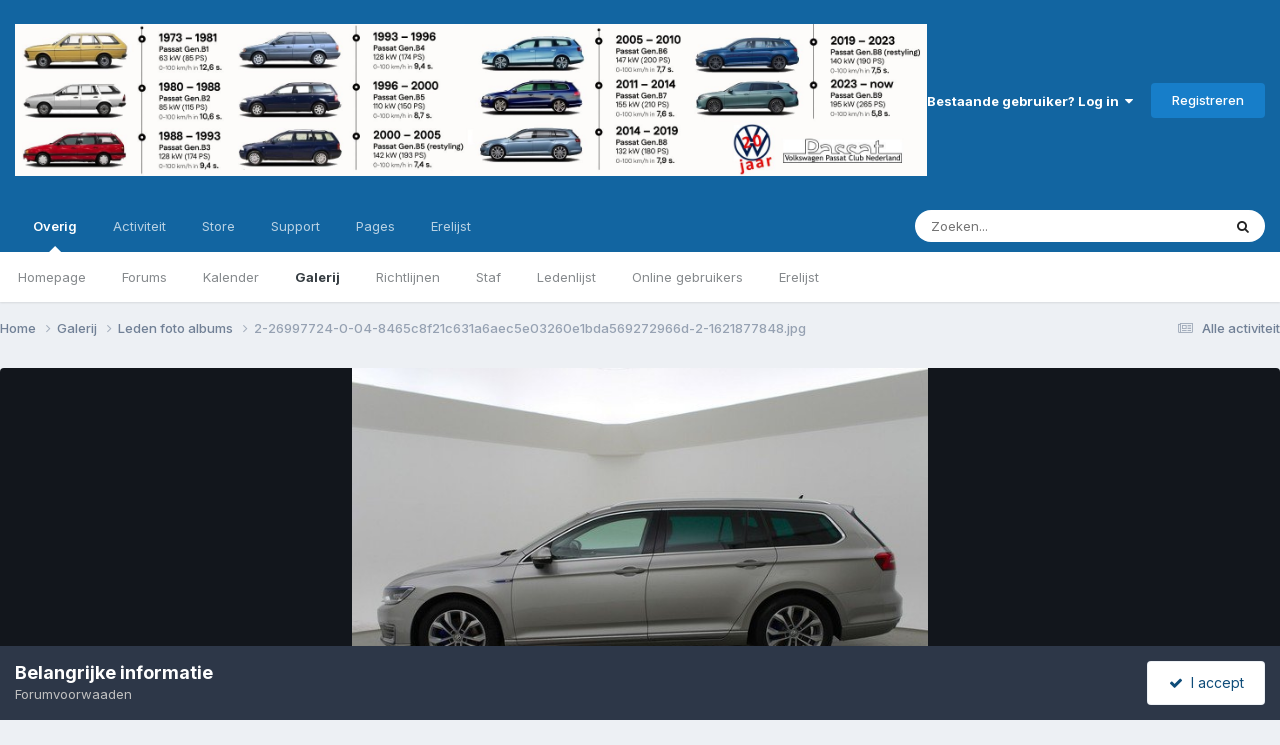

--- FILE ---
content_type: text/html;charset=UTF-8
request_url: https://forum.vwpassat.nl/index.php?/gallery/image/1850-2-26997724-0-04-8465c8f21c631a6aec5e03260e1bda569272966d-2-1621877848jpg/&context=new
body_size: 14111
content:
<!DOCTYPE html>
<html lang="nl-NL" dir="ltr">
	<head>
		<meta charset="utf-8">
        
		<title>2-26997724-0-04-8465c8f21c631a6aec5e03260e1bda569272966d-2-1621877848.jpg - Leden foto albums - VW Passat . nl :: Volkswagen Passat Club Nederland</title>
		
		
		
		

	<meta name="viewport" content="width=device-width, initial-scale=1">



	<meta name="twitter:card" content="summary_large_image" />




	
		
			
				<meta property="og:title" content="2-26997724-0-04-8465c8f21c631a6aec5e03260e1bda569272966d-2-1621877848.jpg">
			
		
	

	
		
			
				<meta property="og:type" content="website">
			
		
	

	
		
			
				<meta property="og:url" content="https://forum.vwpassat.nl/index.php?/gallery/image/1850-2-26997724-0-04-8465c8f21c631a6aec5e03260e1bda569272966d-2-1621877848jpg/">
			
		
	

	
		
			
		
	

	
		
			
		
	

	
		
			
				<meta property="og:updated_time" content="2021-08-29T15:23:18Z">
			
		
	

	
		
			
				<meta property="og:image" content="https://forum.vwpassat.nl/uploads/monthly_2021_08/large.2-26997724-0-04-8465c8f21c631a6aec5e03260e1bda569272966d-2-1621877848.jpg.aa68b91c619437dcb619b72a10b20227.jpg">
			
		
	

	
		
			
				<meta property="og:image:type" content="image/jpeg">
			
		
	

	
		
			
				<meta property="og:site_name" content="VW Passat . nl :: Volkswagen Passat Club Nederland">
			
		
	

	
		
			
				<meta property="og:locale" content="nl_NL">
			
		
	


	
		<link rel="canonical" href="https://forum.vwpassat.nl/index.php?/gallery/image/1850-2-26997724-0-04-8465c8f21c631a6aec5e03260e1bda569272966d-2-1621877848jpg/" />
	

	
		<link rel="preload" href="https://forum.vwpassat.nl/uploads/monthly_2021_08/large.2-26997724-0-04-8465c8f21c631a6aec5e03260e1bda569272966d-2-1621877848.jpg.aa68b91c619437dcb619b72a10b20227.jpg" as="image" type="image/jpeg" />
	

	
		<link as="style" rel="preload" href="https://forum.vwpassat.nl/applications/core/interface/ckeditor/ckeditor/skins/ips/editor.css?t=P1PF" />
	





<link rel="manifest" href="https://forum.vwpassat.nl/index.php?/manifest.webmanifest/">
<meta name="msapplication-config" content="https://forum.vwpassat.nl/index.php?/browserconfig.xml/">
<meta name="msapplication-starturl" content="/">
<meta name="application-name" content="VW Passat . nl :: Volkswagen Passat Club Nederland">
<meta name="apple-mobile-web-app-title" content="VW Passat . nl :: Volkswagen Passat Club Nederland">

	<meta name="theme-color" content="#1265a1">










<link rel="preload" href="//forum.vwpassat.nl/applications/core/interface/font/fontawesome-webfont.woff2?v=4.7.0" as="font" crossorigin="anonymous">
		


	<link rel="preconnect" href="https://fonts.googleapis.com">
	<link rel="preconnect" href="https://fonts.gstatic.com" crossorigin>
	
		<link href="https://fonts.googleapis.com/css2?family=Inter:wght@300;400;500;600;700&display=swap" rel="stylesheet">
	



	<link rel='stylesheet' href='https://forum.vwpassat.nl/uploads/css_built_1/341e4a57816af3ba440d891ca87450ff_framework.css?v=1e0d1e25ce1763912037' media='all'>

	<link rel='stylesheet' href='https://forum.vwpassat.nl/uploads/css_built_1/05e81b71abe4f22d6eb8d1a929494829_responsive.css?v=1e0d1e25ce1763912037' media='all'>

	<link rel='stylesheet' href='https://forum.vwpassat.nl/uploads/css_built_1/20446cf2d164adcc029377cb04d43d17_flags.css?v=1e0d1e25ce1763912037' media='all'>

	<link rel='stylesheet' href='https://forum.vwpassat.nl/uploads/css_built_1/90eb5adf50a8c640f633d47fd7eb1778_core.css?v=1e0d1e25ce1763912037' media='all'>

	<link rel='stylesheet' href='https://forum.vwpassat.nl/uploads/css_built_1/5a0da001ccc2200dc5625c3f3934497d_core_responsive.css?v=1e0d1e25ce1763912037' media='all'>

	<link rel='stylesheet' href='https://forum.vwpassat.nl/uploads/css_built_1/37c6452ea623de41c991284837957128_gallery.css?v=1e0d1e25ce1763912037' media='all'>

	<link rel='stylesheet' href='https://forum.vwpassat.nl/uploads/css_built_1/22e9af7d7c6ac7ddc7db0f1b0d471efc_gallery_responsive.css?v=1e0d1e25ce1763912037' media='all'>

	<link rel='stylesheet' href='https://forum.vwpassat.nl/uploads/css_built_1/8a32dcbf06236254181d222455063219_global.css?v=1e0d1e25ce1763912037' media='all'>





<link rel='stylesheet' href='https://forum.vwpassat.nl/uploads/css_built_1/258adbb6e4f3e83cd3b355f84e3fa002_custom.css?v=1e0d1e25ce1763912037' media='all'>




		
		

	
        <link href="/var/www/vhosts/vwpassat.nl/forum.vwpassat.nl/applications/tapatalk/interface/manifest.json" rel="manifest">
        
        <meta name="apple-itunes-app" content="app-id=307880732, affiliate-data=at=10lR7C, app-argument=tapatalk://forum.vwpassat.nl/?location=index" />
        </head>
	<body class="ipsApp ipsApp_front ipsJS_none ipsClearfix" data-controller="core.front.core.app"  data-message=""  data-pageapp="gallery" data-pagelocation="front" data-pagemodule="gallery" data-pagecontroller="view" data-pageid="1850"   >
		
        

        

		<a href="#ipsLayout_mainArea" class="ipsHide" title="Ga naar de hoofdinhoud op deze pagina" accesskey="m">Ga naar inhoud</a>
		





		<div id="ipsLayout_header" class="ipsClearfix">
			<header>
				<div class="ipsLayout_container">
					


<a href='https://forum.vwpassat.nl/' id='elLogo' accesskey='1'><img src="https://forum.vwpassat.nl/uploads/monthly_2025_11/header2025.jpg.84ff6dac615fcfb0c46ad13deb497b61.jpg" alt='VW Passat . nl :: Volkswagen Passat Club Nederland'></a>

					
						

	<ul id="elUserNav" class="ipsList_inline cSignedOut ipsResponsive_showDesktop">
		
        
		
        
        
            
            
	


	<li class='cUserNav_icon ipsHide' id='elCart_container'></li>
	<li class='elUserNav_sep ipsHide' id='elCart_sep'></li>

<li id="elSignInLink">
                <a href="https://forum.vwpassat.nl/index.php?/login/" data-ipsmenu-closeonclick="false" data-ipsmenu id="elUserSignIn">
                    Bestaande gebruiker? Log in  <i class="fa fa-caret-down"></i>
                </a>
                
<div id='elUserSignIn_menu' class='ipsMenu ipsMenu_auto ipsHide'>
	<form accept-charset='utf-8' method='post' action='https://forum.vwpassat.nl/index.php?/login/'>
		<input type="hidden" name="csrfKey" value="dec37135b97c09d24ec0c85af8faf7fe">
		<input type="hidden" name="ref" value="aHR0cHM6Ly9mb3J1bS52d3Bhc3NhdC5ubC9pbmRleC5waHA/L2dhbGxlcnkvaW1hZ2UvMTg1MC0yLTI2OTk3NzI0LTAtMDQtODQ2NWM4ZjIxYzYzMWE2YWVjNWUwMzI2MGUxYmRhNTY5MjcyOTY2ZC0yLTE2MjE4Nzc4NDhqcGcvJmNvbnRleHQ9bmV3">
		<div data-role="loginForm">
			
			
			
				<div class='ipsColumns ipsColumns_noSpacing'>
					<div class='ipsColumn ipsColumn_wide' id='elUserSignIn_internal'>
						
<div class="ipsPad ipsForm ipsForm_vertical">
	<h4 class="ipsType_sectionHead">Inloggen</h4>
	<br><br>
	<ul class='ipsList_reset'>
		<li class="ipsFieldRow ipsFieldRow_noLabel ipsFieldRow_fullWidth">
			
			
				<input type="text" placeholder="Schermnaam of E-mailadres" name="auth" autocomplete="email">
			
		</li>
		<li class="ipsFieldRow ipsFieldRow_noLabel ipsFieldRow_fullWidth">
			<input type="password" placeholder="Wachtwoord" name="password" autocomplete="current-password">
		</li>
		<li class="ipsFieldRow ipsFieldRow_checkbox ipsClearfix">
			<span class="ipsCustomInput">
				<input type="checkbox" name="remember_me" id="remember_me_checkbox" value="1" checked aria-checked="true">
				<span></span>
			</span>
			<div class="ipsFieldRow_content">
				<label class="ipsFieldRow_label" for="remember_me_checkbox">Laat me ingelogd blijven</label>
				<span class="ipsFieldRow_desc">Niet aangewezen op gedeelde computers</span>
			</div>
		</li>
		<li class="ipsFieldRow ipsFieldRow_fullWidth">
			<button type="submit" name="_processLogin" value="usernamepassword" class="ipsButton ipsButton_primary ipsButton_small" id="elSignIn_submit">Inloggen</button>
			
				<p class="ipsType_right ipsType_small">
					
						<a href='https://forum.vwpassat.nl/index.php?/lostpassword/' data-ipsDialog data-ipsDialog-title='Wachtwoord vergeten?'>
					
					Wachtwoord vergeten?</a>
				</p>
			
		</li>
	</ul>
</div>
					</div>
					<div class='ipsColumn ipsColumn_wide'>
						<div class='ipsPadding' id='elUserSignIn_external'>
							<div class='ipsAreaBackground_light ipsPadding:half'>
								
									<p class='ipsType_reset ipsType_small ipsType_center'><strong>Of log in via één van deze services</strong></p>
								
								
									<div class='ipsType_center ipsMargin_top:half'>
										

<button type="submit" name="_processLogin" value="2" class='ipsButton ipsButton_verySmall ipsButton_fullWidth ipsSocial ipsSocial_facebook' style="background-color: #3a579a">
	
		<span class='ipsSocial_icon'>
			
				<i class='fa fa-facebook-official'></i>
			
		</span>
		<span class='ipsSocial_text'>Inloggen met Facebook</span>
	
</button>
									</div>
								
									<div class='ipsType_center ipsMargin_top:half'>
										

<button type="submit" name="_processLogin" value="8" class='ipsButton ipsButton_verySmall ipsButton_fullWidth ipsSocial ipsSocial_microsoft' style="background-color: #008b00">
	
		<span class='ipsSocial_icon'>
			
				<i class='fa fa-windows'></i>
			
		</span>
		<span class='ipsSocial_text'>Inloggen met Microsoft</span>
	
</button>
									</div>
								
									<div class='ipsType_center ipsMargin_top:half'>
										

<button type="submit" name="_processLogin" value="3" class='ipsButton ipsButton_verySmall ipsButton_fullWidth ipsSocial ipsSocial_google' style="background-color: #4285F4">
	
		<span class='ipsSocial_icon'>
			
				<i class='fa fa-google'></i>
			
		</span>
		<span class='ipsSocial_text'>Inloggen met Google</span>
	
</button>
									</div>
								
							</div>
						</div>
					</div>
				</div>
			
		</div>
	</form>
</div>
            </li>
            
        
		
			<li>
				
					<a href="https://forum.vwpassat.nl/index.php?/register/"  id="elRegisterButton" class="ipsButton ipsButton_normal ipsButton_primary">Registreren</a>
				
			</li>
		
	</ul>

						
<ul class='ipsMobileHamburger ipsList_reset ipsResponsive_hideDesktop'>
	<li data-ipsDrawer data-ipsDrawer-drawerElem='#elMobileDrawer'>
		<a href='#'>
			
			
				
			
			
			
			<i class='fa fa-navicon'></i>
		</a>
	</li>
</ul>
					
				</div>
			</header>
			

	<nav data-controller='core.front.core.navBar' class=' ipsResponsive_showDesktop'>
		<div class='ipsNavBar_primary ipsLayout_container '>
			<ul data-role="primaryNavBar" class='ipsClearfix'>
				


	
		
		
			
		
		<li class='ipsNavBar_active' data-active id='elNavSecondary_1' data-role="navBarItem" data-navApp="core" data-navExt="CustomItem">
			
			
				<a href="https://forum.vwpassat.nl"  data-navItem-id="1" data-navDefault>
					Overig<span class='ipsNavBar_active__identifier'></span>
				</a>
			
			
				<ul class='ipsNavBar_secondary ' data-role='secondaryNavBar'>
					


	
	

	
		
		
		<li  id='elNavSecondary_10' data-role="navBarItem" data-navApp="cms" data-navExt="Pages">
			
			
				<a href="https://forum.vwpassat.nl/index.php?/index.html/"  data-navItem-id="10" >
					Homepage<span class='ipsNavBar_active__identifier'></span>
				</a>
			
			
		</li>
	
	

	
		
		
		<li  id='elNavSecondary_11' data-role="navBarItem" data-navApp="forums" data-navExt="Forums">
			
			
				<a href="https://forum.vwpassat.nl/index.php"  data-navItem-id="11" >
					Forums<span class='ipsNavBar_active__identifier'></span>
				</a>
			
			
		</li>
	
	

	
		
		
		<li  id='elNavSecondary_12' data-role="navBarItem" data-navApp="calendar" data-navExt="Calendar">
			
			
				<a href="https://forum.vwpassat.nl/index.php?/events/"  data-navItem-id="12" >
					Kalender<span class='ipsNavBar_active__identifier'></span>
				</a>
			
			
		</li>
	
	

	
		
		
			
		
		<li class='ipsNavBar_active' data-active id='elNavSecondary_13' data-role="navBarItem" data-navApp="gallery" data-navExt="Gallery">
			
			
				<a href="https://forum.vwpassat.nl/index.php?/gallery/"  data-navItem-id="13" data-navDefault>
					Galerij<span class='ipsNavBar_active__identifier'></span>
				</a>
			
			
		</li>
	
	

	
		
		
		<li  id='elNavSecondary_30' data-role="navBarItem" data-navApp="core" data-navExt="Guidelines">
			
			
				<a href="https://forum.vwpassat.nl/index.php?/guidelines/"  data-navItem-id="30" >
					Richtlijnen<span class='ipsNavBar_active__identifier'></span>
				</a>
			
			
		</li>
	
	

	
		
		
		<li  id='elNavSecondary_31' data-role="navBarItem" data-navApp="core" data-navExt="StaffDirectory">
			
			
				<a href="https://forum.vwpassat.nl/index.php?/staff/"  data-navItem-id="31" >
					Staf<span class='ipsNavBar_active__identifier'></span>
				</a>
			
			
		</li>
	
	

	
		
		
		<li  id='elNavSecondary_48' data-role="navBarItem" data-navApp="core" data-navExt="CustomItem">
			
			
				<a href="https://forum.vwpassat.nl/index.php?app=core&amp;module=search&amp;controller=search&amp;type=core_members&amp;sortby=joined&amp;sortdirection=desc&amp;page=1"  data-navItem-id="48" >
					Ledenlijst<span class='ipsNavBar_active__identifier'></span>
				</a>
			
			
		</li>
	
	

	
		
		
		<li  id='elNavSecondary_32' data-role="navBarItem" data-navApp="core" data-navExt="OnlineUsers">
			
			
				<a href="https://forum.vwpassat.nl/index.php?/online/"  data-navItem-id="32" >
					Online gebruikers<span class='ipsNavBar_active__identifier'></span>
				</a>
			
			
		</li>
	
	

	
		
		
		<li  id='elNavSecondary_33' data-role="navBarItem" data-navApp="core" data-navExt="Leaderboard">
			
			
				<a href="https://forum.vwpassat.nl/index.php?/leaderboard/"  data-navItem-id="33" >
					Erelijst<span class='ipsNavBar_active__identifier'></span>
				</a>
			
			
		</li>
	
	

					<li class='ipsHide' id='elNavigationMore_1' data-role='navMore'>
						<a href='#' data-ipsMenu data-ipsMenu-appendTo='#elNavigationMore_1' id='elNavigationMore_1_dropdown'>Meer <i class='fa fa-caret-down'></i></a>
						<ul class='ipsHide ipsMenu ipsMenu_auto' id='elNavigationMore_1_dropdown_menu' data-role='moreDropdown'></ul>
					</li>
				</ul>
			
		</li>
	
	

	
		
		
		<li  id='elNavSecondary_2' data-role="navBarItem" data-navApp="core" data-navExt="CustomItem">
			
			
				<a href="https://forum.vwpassat.nl/index.php?/discover/"  data-navItem-id="2" >
					Activiteit<span class='ipsNavBar_active__identifier'></span>
				</a>
			
			
				<ul class='ipsNavBar_secondary ipsHide' data-role='secondaryNavBar'>
					


	
		
		
		<li  id='elNavSecondary_4' data-role="navBarItem" data-navApp="core" data-navExt="AllActivity">
			
			
				<a href="https://forum.vwpassat.nl/index.php?/discover/"  data-navItem-id="4" >
					Alle activiteit<span class='ipsNavBar_active__identifier'></span>
				</a>
			
			
		</li>
	
	

	
	

	
	

	
	

	
		
		
		<li  id='elNavSecondary_8' data-role="navBarItem" data-navApp="core" data-navExt="Search">
			
			
				<a href="https://forum.vwpassat.nl/index.php?/search/"  data-navItem-id="8" >
					Zoeken<span class='ipsNavBar_active__identifier'></span>
				</a>
			
			
		</li>
	
	

	
	

					<li class='ipsHide' id='elNavigationMore_2' data-role='navMore'>
						<a href='#' data-ipsMenu data-ipsMenu-appendTo='#elNavigationMore_2' id='elNavigationMore_2_dropdown'>Meer <i class='fa fa-caret-down'></i></a>
						<ul class='ipsHide ipsMenu ipsMenu_auto' id='elNavigationMore_2_dropdown_menu' data-role='moreDropdown'></ul>
					</li>
				</ul>
			
		</li>
	
	

	
		
		
		<li  id='elNavSecondary_14' data-role="navBarItem" data-navApp="nexus" data-navExt="Store">
			
			
				<a href="https://forum.vwpassat.nl/index.php?/store/"  data-navItem-id="14" >
					Store<span class='ipsNavBar_active__identifier'></span>
				</a>
			
			
				<ul class='ipsNavBar_secondary ipsHide' data-role='secondaryNavBar'>
					


	
	

	
	

	
	

	
	

	
	

					<li class='ipsHide' id='elNavigationMore_14' data-role='navMore'>
						<a href='#' data-ipsMenu data-ipsMenu-appendTo='#elNavigationMore_14' id='elNavigationMore_14_dropdown'>Meer <i class='fa fa-caret-down'></i></a>
						<ul class='ipsHide ipsMenu ipsMenu_auto' id='elNavigationMore_14_dropdown_menu' data-role='moreDropdown'></ul>
					</li>
				</ul>
			
		</li>
	
	

	
		
		
		<li  id='elNavSecondary_27' data-role="navBarItem" data-navApp="core" data-navExt="CustomItem">
			
			
				<a href="https://forum.vwpassat.nl/index.php?/support/"  data-navItem-id="27" >
					Support<span class='ipsNavBar_active__identifier'></span>
				</a>
			
			
				<ul class='ipsNavBar_secondary ipsHide' data-role='secondaryNavBar'>
					


	
	

	
	

					<li class='ipsHide' id='elNavigationMore_27' data-role='navMore'>
						<a href='#' data-ipsMenu data-ipsMenu-appendTo='#elNavigationMore_27' id='elNavigationMore_27_dropdown'>Meer <i class='fa fa-caret-down'></i></a>
						<ul class='ipsHide ipsMenu ipsMenu_auto' id='elNavigationMore_27_dropdown_menu' data-role='moreDropdown'></ul>
					</li>
				</ul>
			
		</li>
	
	

	
		
		
		<li  id='elNavSecondary_34' data-role="navBarItem" data-navApp="core" data-navExt="CustomItem">
			
			
				<a href="https://forum.vwpassat.nl/index.php?app=cms&amp;module=pages&amp;controller=page"  data-navItem-id="34" >
					Pages<span class='ipsNavBar_active__identifier'></span>
				</a>
			
			
				<ul class='ipsNavBar_secondary ipsHide' data-role='secondaryNavBar'>
					


	
	

	
	

					<li class='ipsHide' id='elNavigationMore_34' data-role='navMore'>
						<a href='#' data-ipsMenu data-ipsMenu-appendTo='#elNavigationMore_34' id='elNavigationMore_34_dropdown'>Meer <i class='fa fa-caret-down'></i></a>
						<ul class='ipsHide ipsMenu ipsMenu_auto' id='elNavigationMore_34_dropdown_menu' data-role='moreDropdown'></ul>
					</li>
				</ul>
			
		</li>
	
	

	
		
		
		<li  id='elNavSecondary_45' data-role="navBarItem" data-navApp="core" data-navExt="Leaderboard">
			
			
				<a href="https://forum.vwpassat.nl/index.php?/leaderboard/"  data-navItem-id="45" >
					Erelijst<span class='ipsNavBar_active__identifier'></span>
				</a>
			
			
		</li>
	
	

	
	

				<li class='ipsHide' id='elNavigationMore' data-role='navMore'>
					<a href='#' data-ipsMenu data-ipsMenu-appendTo='#elNavigationMore' id='elNavigationMore_dropdown'>Meer</a>
					<ul class='ipsNavBar_secondary ipsHide' data-role='secondaryNavBar'>
						<li class='ipsHide' id='elNavigationMore_more' data-role='navMore'>
							<a href='#' data-ipsMenu data-ipsMenu-appendTo='#elNavigationMore_more' id='elNavigationMore_more_dropdown'>Meer <i class='fa fa-caret-down'></i></a>
							<ul class='ipsHide ipsMenu ipsMenu_auto' id='elNavigationMore_more_dropdown_menu' data-role='moreDropdown'></ul>
						</li>
					</ul>
				</li>
			</ul>
			

	<div id="elSearchWrapper">
		<div id='elSearch' data-controller="core.front.core.quickSearch">
			<form accept-charset='utf-8' action='//forum.vwpassat.nl/index.php?/search/&amp;do=quicksearch' method='post'>
                <input type='search' id='elSearchField' placeholder='Zoeken...' name='q' autocomplete='off' aria-label='Zoeken'>
                <details class='cSearchFilter'>
                    <summary class='cSearchFilter__text'></summary>
                    <ul class='cSearchFilter__menu'>
                        
                        <li><label><input type="radio" name="type" value="all"  checked><span class='cSearchFilter__menuText'>Overal</span></label></li>
                        
                            
                                <li><label><input type="radio" name="type" value='contextual_{&quot;type&quot;:&quot;gallery_image&quot;,&quot;nodes&quot;:1}'><span class='cSearchFilter__menuText'>Deze categorie</span></label></li>
                            
                                <li><label><input type="radio" name="type" value='contextual_{&quot;type&quot;:&quot;gallery_image&quot;,&quot;item&quot;:1850}'><span class='cSearchFilter__menuText'>Deze afbeelding</span></label></li>
                            
                        
                        
                            <li><label><input type="radio" name="type" value="core_statuses_status"><span class='cSearchFilter__menuText'>Statusupdates</span></label></li>
                        
                            <li><label><input type="radio" name="type" value="cms_pages_pageitem"><span class='cSearchFilter__menuText'>Pages</span></label></li>
                        
                            <li><label><input type="radio" name="type" value="forums_topic"><span class='cSearchFilter__menuText'>Topics</span></label></li>
                        
                            <li><label><input type="radio" name="type" value="calendar_event"><span class='cSearchFilter__menuText'>Evenementen</span></label></li>
                        
                            <li><label><input type="radio" name="type" value="gallery_image"><span class='cSearchFilter__menuText'>Afbeeldingen</span></label></li>
                        
                            <li><label><input type="radio" name="type" value="gallery_album_item"><span class='cSearchFilter__menuText'>Albums</span></label></li>
                        
                            <li><label><input type="radio" name="type" value="nexus_package_item"><span class='cSearchFilter__menuText'>Producten</span></label></li>
                        
                            <li><label><input type="radio" name="type" value="core_members"><span class='cSearchFilter__menuText'>Leden</span></label></li>
                        
                    </ul>
                </details>
				<button class='cSearchSubmit' type="submit" aria-label='Zoeken'><i class="fa fa-search"></i></button>
			</form>
		</div>
	</div>

		</div>
	</nav>

			
<ul id='elMobileNav' class='ipsResponsive_hideDesktop' data-controller='core.front.core.mobileNav'>
	
		
			
			
				
				
			
				
					<li id='elMobileBreadcrumb'>
						<a href='https://forum.vwpassat.nl/index.php?/gallery/category/1-leden-foto-albums/'>
							<span>Leden foto albums</span>
						</a>
					</li>
				
				
			
				
				
			
		
	
	
	
	<li >
		<a data-action="defaultStream" href='https://forum.vwpassat.nl/index.php?/discover/'><i class="fa fa-newspaper-o" aria-hidden="true"></i></a>
	</li>

	

	
		<li class='ipsJS_show'>
			<a href='https://forum.vwpassat.nl/index.php?/search/'><i class='fa fa-search'></i></a>
		</li>
	
</ul>
		</div>
		<main id="ipsLayout_body" class="ipsLayout_container">
			<div id="ipsLayout_contentArea">
				<div id="ipsLayout_contentWrapper">
					
<nav class='ipsBreadcrumb ipsBreadcrumb_top ipsFaded_withHover'>
	

	<ul class='ipsList_inline ipsPos_right'>
		
		<li >
			<a data-action="defaultStream" class='ipsType_light '  href='https://forum.vwpassat.nl/index.php?/discover/'><i class="fa fa-newspaper-o" aria-hidden="true"></i> <span>Alle activiteit</span></a>
		</li>
		
	</ul>

	<ul data-role="breadcrumbList">
		<li>
			<a title="Home" href='https://forum.vwpassat.nl/'>
				<span>Home <i class='fa fa-angle-right'></i></span>
			</a>
		</li>
		
		
			<li>
				
					<a href='https://forum.vwpassat.nl/index.php?/gallery/'>
						<span>Galerij <i class='fa fa-angle-right' aria-hidden="true"></i></span>
					</a>
				
			</li>
		
			<li>
				
					<a href='https://forum.vwpassat.nl/index.php?/gallery/category/1-leden-foto-albums/'>
						<span>Leden foto albums <i class='fa fa-angle-right' aria-hidden="true"></i></span>
					</a>
				
			</li>
		
			<li>
				
					2-26997724-0-04-8465c8f21c631a6aec5e03260e1bda569272966d-2-1621877848.jpg
				
			</li>
		
	</ul>
</nav>
					


					<div id="ipsLayout_mainArea">
						
						
						
						

	




						



<div data-controller='gallery.front.view.image' data-lightboxURL='https://forum.vwpassat.nl/index.php?/gallery/image/1850-2-26997724-0-04-8465c8f21c631a6aec5e03260e1bda569272966d-2-1621877848jpg/'>
	<div class='ipsColumns ipsMargin_bottom'>
		<div class='ipsColumn ipsColumn_fluid'>
			<div class='cGalleryLightbox_inner' data-role="imageSizer">
				<div class='elGalleryHeader'>
					

<div id='elGalleryImage' class='elGalleryImage' data-role="imageFrame" data-imageSizes='{&quot;large&quot;:[640,480],&quot;small&quot;:[600,450]}'>
	
		<div class='cGalleryViewImage' data-role='notesWrapper' data-controller='gallery.front.view.notes' data-imageID='1850'  data-notesData='[]'>
			<div>
				<a href='https://forum.vwpassat.nl/uploads/monthly_2021_08/large.2-26997724-0-04-8465c8f21c631a6aec5e03260e1bda569272966d-2-1621877848.jpg.aa68b91c619437dcb619b72a10b20227.jpg' title='Bekijk in lightbox' data-ipsLightbox>
					<img src='https://forum.vwpassat.nl/uploads/monthly_2021_08/large.2-26997724-0-04-8465c8f21c631a6aec5e03260e1bda569272966d-2-1621877848.jpg.aa68b91c619437dcb619b72a10b20227.jpg' alt="2-26997724-0-04-8465c8f21c631a6aec5e03260e1bda569272966d-2-1621877848.jpg" title='2-26997724-0-04-8465c8f21c631a6aec5e03260e1bda569272966d-2-1621877848.jpg' data-role='theImage'>
				</a>
            </div>
			
		</div>
        	


		<div class='cGalleryImageFade'>
			<div class='cGalleryImageBottomBar'>
				<div class='cGalleryCreditInfo ipsType_normal ipsHide'>
					

					
				</div>
				
					<ul class='ipsList_inline'>
						<li>
							<a href='#' data-ipsMenu data-ipsMenu-above='true' id='elImageTools' class='ipsButton ipsButton_link ipsButton_verySmall ipsJS_show cGalleryViewImage_controls'>Afbeeldingen tools <i class='fa fa-caret-down'></i></a>
						</li>
					</ul>
					<ul class='ipsMenu ipsMenu_auto ipsHide' id='elImageTools_menu'>
						
						
						
							<li class='ipsMenu_item'>
								<a href='https://forum.vwpassat.nl/index.php?/gallery/image/1850-2-26997724-0-04-8465c8f21c631a6aec5e03260e1bda569272966d-2-1621877848jpg/&amp;do=download' title='Download'><i class='fa fa-fw fa-download'></i> Download</a>
							</li>
						
					</ul>
				
			</div>
		</div>
	
	<span class='elGalleryImageNav'>
       
	</span>
</div>
				</div>
			</div>
            
		</div>
	</div>

	<section data-role='imageInfo'>
		




<div class='ipsColumns ipsColumns_collapsePhone ipsResponsive_pull ipsSpacer_bottom'>
	<div class='ipsColumn ipsColumn_fluid'>
		

		<div class='ipsBox'>
			<div class='ipsPadding' data-role='imageDescription'>
				<div class='ipsFlex ipsFlex-ai:center ipsFlex-fw:wrap ipsGap:4'>
					<div class='ipsFlex-flex:11'>
						<h1 class='ipsType_pageTitle ipsContained_container'>
							
							
							
							
							
								<span class='ipsContained ipsType_break'>2-26997724-0-04-8465c8f21c631a6aec5e03260e1bda569272966d-2-1621877848.jpg</span>
							
						</h1>
						
					</div>
				</div>
				<hr class='ipsHr'>
				<div class='ipsPageHeader__meta ipsFlex ipsFlex-jc:between ipsFlex-ai:center ipsFlex-fw:wrap ipsGap:3'>
					<div class='ipsFlex-flex:11'>
						<div class='ipsPhotoPanel ipsPhotoPanel_mini ipsClearfix'>
							


	<a href="https://forum.vwpassat.nl/index.php?/profile/32790-geetje/" rel="nofollow" data-ipsHover data-ipsHover-width="370" data-ipsHover-target="https://forum.vwpassat.nl/index.php?/profile/32790-geetje/&amp;do=hovercard" class="ipsUserPhoto ipsUserPhoto_mini" title="Ga naar Geetje's profiel">
		<img src='data:image/svg+xml,%3Csvg%20xmlns%3D%22http%3A%2F%2Fwww.w3.org%2F2000%2Fsvg%22%20viewBox%3D%220%200%201024%201024%22%20style%3D%22background%3A%23a9c462%22%3E%3Cg%3E%3Ctext%20text-anchor%3D%22middle%22%20dy%3D%22.35em%22%20x%3D%22512%22%20y%3D%22512%22%20fill%3D%22%23ffffff%22%20font-size%3D%22700%22%20font-family%3D%22-apple-system%2C%20BlinkMacSystemFont%2C%20Roboto%2C%20Helvetica%2C%20Arial%2C%20sans-serif%22%3EG%3C%2Ftext%3E%3C%2Fg%3E%3C%2Fsvg%3E' alt='Geetje' loading="lazy">
	</a>

							<div>
								<p class='ipsType_reset ipsType_normal ipsType_blendLinks'>
									Door: <span itemprop='name'>


<a href='https://forum.vwpassat.nl/index.php?/profile/32790-geetje/' rel="nofollow" data-ipsHover data-ipsHover-width='370' data-ipsHover-target='https://forum.vwpassat.nl/index.php?/profile/32790-geetje/&amp;do=hovercard&amp;referrer=https%253A%252F%252Fforum.vwpassat.nl%252Findex.php%253F%252Fgallery%252Fimage%252F1850-2-26997724-0-04-8465c8f21c631a6aec5e03260e1bda569272966d-2-1621877848jpg%252F%2526context%253Dnew' title="Ga naar Geetje's profiel" class="ipsType_break">Geetje</a></span>
								</p>
								<ul class='ipsList_inline'>
									<li class='ipsType_light'><time datetime='2021-08-29T15:23:18Z' title='29-08-21 15:23' data-short='4 j'>29 augustus, 2021</time></li>
									<li class='ipsType_light'>675 weergaven</li>
									
										<li><a href='https://forum.vwpassat.nl/index.php?/profile/32790-geetje/content/&amp;type=gallery_image'>Bekijk Geetje's afbeeldingen</a></li>
									
								</ul>
							</div>
						</div>
					</div>
					<div class='ipsFlex-flex:01 ipsResponsive_hidePhone'>
						<div class='ipsShareLinks'>
							
								


    <a href='#elShareItem_387389052_menu' id='elShareItem_387389052' data-ipsMenu class='ipsShareButton ipsButton ipsButton_verySmall ipsButton_link ipsButton_link--light'>
        <span><i class='fa fa-share-alt'></i></span> &nbsp;Share
    </a>

    <div class='ipsPadding ipsMenu ipsMenu_normal ipsHide' id='elShareItem_387389052_menu' data-controller="core.front.core.sharelink">
        
        
        <span data-ipsCopy data-ipsCopy-flashmessage>
            <a href="https://forum.vwpassat.nl/index.php?/gallery/image/1850-2-26997724-0-04-8465c8f21c631a6aec5e03260e1bda569272966d-2-1621877848jpg/" class="ipsButton ipsButton_light ipsButton_small ipsButton_fullWidth" data-role="copyButton" data-clipboard-text="https://forum.vwpassat.nl/index.php?/gallery/image/1850-2-26997724-0-04-8465c8f21c631a6aec5e03260e1bda569272966d-2-1621877848jpg/" data-ipstooltip title='Copy Link to Clipboard'><i class="fa fa-clone"></i> https://forum.vwpassat.nl/index.php?/gallery/image/1850-2-26997724-0-04-8465c8f21c631a6aec5e03260e1bda569272966d-2-1621877848jpg/</a>
        </span>
        <ul class='ipsShareLinks ipsMargin_top:half'>
            
                <li>
<a href="mailto:?subject=2-26997724-0-04-8465c8f21c631a6aec5e03260e1bda569272966d-2-1621877848.jpg&body=https%3A%2F%2Fforum.vwpassat.nl%2Findex.php%3F%2Fgallery%2Fimage%2F1850-2-26997724-0-04-8465c8f21c631a6aec5e03260e1bda569272966d-2-1621877848jpg%2F" rel='nofollow' class='cShareLink cShareLink_email' title='Delen via E-mail' data-ipsTooltip>
	<i class="fa fa-envelope"></i>
</a></li>
            
                <li>
<a href="https://x.com/share?url=https%3A%2F%2Fforum.vwpassat.nl%2Findex.php%3F%2Fgallery%2Fimage%2F1850-2-26997724-0-04-8465c8f21c631a6aec5e03260e1bda569272966d-2-1621877848jpg%2F" class="cShareLink cShareLink_x" target="_blank" data-role="shareLink" title='Share on X' data-ipsTooltip rel='nofollow noopener'>
    <i class="fa fa-x"></i>
</a></li>
            
                <li>
<a href="https://www.facebook.com/sharer/sharer.php?u=https%3A%2F%2Fforum.vwpassat.nl%2Findex.php%3F%2Fgallery%2Fimage%2F1850-2-26997724-0-04-8465c8f21c631a6aec5e03260e1bda569272966d-2-1621877848jpg%2F" class="cShareLink cShareLink_facebook" target="_blank" data-role="shareLink" title='Deel op Facebook' data-ipsTooltip rel='noopener nofollow'>
	<i class="fa fa-facebook"></i>
</a></li>
            
                <li>
<a href="https://pinterest.com/pin/create/button/?url=https://forum.vwpassat.nl/index.php?/gallery/image/1850-2-26997724-0-04-8465c8f21c631a6aec5e03260e1bda569272966d-2-1621877848jpg/&amp;media=https://forum.vwpassat.nl/uploads/monthly_2021_08/large.2-26997724-0-04-8465c8f21c631a6aec5e03260e1bda569272966d-2-1621877848.jpg.aa68b91c619437dcb619b72a10b20227.jpg" class="cShareLink cShareLink_pinterest" rel="nofollow noopener" target="_blank" data-role="shareLink" title='Delen op Pinterest' data-ipsTooltip>
	<i class="fa fa-pinterest"></i>
</a></li>
            
        </ul>
        
            <hr class='ipsHr'>
            <button class='ipsHide ipsButton ipsButton_verySmall ipsButton_light ipsButton_fullWidth ipsMargin_top:half' data-controller='core.front.core.webshare' data-role='webShare' data-webShareTitle='2-26997724-0-04-8465c8f21c631a6aec5e03260e1bda569272966d-2-1621877848.jpg' data-webShareText='2-26997724-0-04-8465c8f21c631a6aec5e03260e1bda569272966d-2-1621877848.jpg' data-webShareUrl='https://forum.vwpassat.nl/index.php?/gallery/image/1850-2-26997724-0-04-8465c8f21c631a6aec5e03260e1bda569272966d-2-1621877848jpg/'>More sharing options...</button>
        
    </div>

							
                            

							



							

<div data-followApp='gallery' data-followArea='image' data-followID='1850' data-controller='core.front.core.followButton'>
	

	<a href='https://forum.vwpassat.nl/index.php?/login/' rel="nofollow" class="ipsFollow ipsPos_middle ipsButton ipsButton_light ipsButton_verySmall ipsButton_disabled" data-role="followButton" data-ipsTooltip title='Log in om dit te volgen'>
		<span>Volgers</span>
		<span class='ipsCommentCount'>0</span>
	</a>

</div>
						</div>
					</div>
				</div>
				
				

				

					

				

					

				
			</div>
			<div class='ipsItemControls'>
				
					

	<div data-controller='core.front.core.reaction' class='ipsItemControls_right ipsClearfix '>	
		<div class='ipsReact ipsPos_right'>
			
				
				<div class='ipsReact_reactCountOnly ipsAreaBackground_light ipsType_blendLinks ipsHide' data-role='reactCount'>
					
					<span data-role='reactCountText'>0</span>
					
				</div>
			
			
			
		</div>
	</div>

				
				<ul class='ipsComment_controls ipsClearfix ipsItemControls_left'>
					
				</ul>
			</div>
		</div>
	</div>
	<div class='ipsColumn ipsColumn_veryWide' id='elGalleryImageStats'>
		<div class='ipsBox ipsPadding' data-role="imageStats">
			
				<div class='ipsType_center'>
					
<div  class='ipsClearfix ipsRating  ipsRating_veryLarge'>
	
	<ul class='ipsRating_collective'>
		
			
				<li class='ipsRating_off'>
					<i class='fa fa-star'></i>
				</li>
			
		
			
				<li class='ipsRating_off'>
					<i class='fa fa-star'></i>
				</li>
			
		
			
				<li class='ipsRating_off'>
					<i class='fa fa-star'></i>
				</li>
			
		
			
				<li class='ipsRating_off'>
					<i class='fa fa-star'></i>
				</li>
			
		
			
				<li class='ipsRating_off'>
					<i class='fa fa-star'></i>
				</li>
			
		
	</ul>
</div>
				</div>
				<hr class='ipsHr'>
			

			

            <div>
                <h2 class='ipsType_minorHeading ipsType_break'>From the category: </h2>
                <h3 class='ipsType_sectionHead'><a href='https://forum.vwpassat.nl/index.php?/gallery/category/1-leden-foto-albums/'>Leden foto albums</a></h3>
                <span class='ipsType_light'>&middot; 1507 afbeeldingen</span>
                <ul class='ipsList_reset ipsMargin_top ipsHide'>
                    <li><i class='fa fa-camera'></i> 1507 afbeeldingen</li>
                    
                    
                        <li><i class='fa fa-comment'></i> 33 reacties</li>
                    
                </ul>
            </div>
            <hr class='ipsHr'>

			
				<h2 class='ipsType_minorHeading ipsType_break ipsMargin_bottom:half'>Fotogegevens</h2>
				<div class='cGalleryExif'>
					
						<div class='ipsType_center ipsMargin_top'>
							<a href='https://forum.vwpassat.nl/index.php?/gallery/image/1850-2-26997724-0-04-8465c8f21c631a6aec5e03260e1bda569272966d-2-1621877848jpg/&amp;do=metadata' data-ipsDialog data-ipsdialog-size="narrow" data-ipsDialog-title='Bekijk alle EXIF informatie van de foto' class='ipsButton ipsButton_light ipsButton_verySmall'>Bekijk EXIF informatie</a>
						</div>
					
				</div>
			
		</div>
	</div>
</div>


<div class='ipsBox ipsPadding ipsResponsive_pull ipsResponsive_showPhone ipsMargin_top'>
	<div class='ipsShareLinks'>
		
			


    <a href='#elShareItem_344790719_menu' id='elShareItem_344790719' data-ipsMenu class='ipsShareButton ipsButton ipsButton_verySmall ipsButton_light '>
        <span><i class='fa fa-share-alt'></i></span> &nbsp;Share
    </a>

    <div class='ipsPadding ipsMenu ipsMenu_normal ipsHide' id='elShareItem_344790719_menu' data-controller="core.front.core.sharelink">
        
        
        <span data-ipsCopy data-ipsCopy-flashmessage>
            <a href="https://forum.vwpassat.nl/index.php?/gallery/image/1850-2-26997724-0-04-8465c8f21c631a6aec5e03260e1bda569272966d-2-1621877848jpg/" class="ipsButton ipsButton_light ipsButton_small ipsButton_fullWidth" data-role="copyButton" data-clipboard-text="https://forum.vwpassat.nl/index.php?/gallery/image/1850-2-26997724-0-04-8465c8f21c631a6aec5e03260e1bda569272966d-2-1621877848jpg/" data-ipstooltip title='Copy Link to Clipboard'><i class="fa fa-clone"></i> https://forum.vwpassat.nl/index.php?/gallery/image/1850-2-26997724-0-04-8465c8f21c631a6aec5e03260e1bda569272966d-2-1621877848jpg/</a>
        </span>
        <ul class='ipsShareLinks ipsMargin_top:half'>
            
                <li>
<a href="mailto:?subject=2-26997724-0-04-8465c8f21c631a6aec5e03260e1bda569272966d-2-1621877848.jpg&body=https%3A%2F%2Fforum.vwpassat.nl%2Findex.php%3F%2Fgallery%2Fimage%2F1850-2-26997724-0-04-8465c8f21c631a6aec5e03260e1bda569272966d-2-1621877848jpg%2F" rel='nofollow' class='cShareLink cShareLink_email' title='Delen via E-mail' data-ipsTooltip>
	<i class="fa fa-envelope"></i>
</a></li>
            
                <li>
<a href="https://x.com/share?url=https%3A%2F%2Fforum.vwpassat.nl%2Findex.php%3F%2Fgallery%2Fimage%2F1850-2-26997724-0-04-8465c8f21c631a6aec5e03260e1bda569272966d-2-1621877848jpg%2F" class="cShareLink cShareLink_x" target="_blank" data-role="shareLink" title='Share on X' data-ipsTooltip rel='nofollow noopener'>
    <i class="fa fa-x"></i>
</a></li>
            
                <li>
<a href="https://www.facebook.com/sharer/sharer.php?u=https%3A%2F%2Fforum.vwpassat.nl%2Findex.php%3F%2Fgallery%2Fimage%2F1850-2-26997724-0-04-8465c8f21c631a6aec5e03260e1bda569272966d-2-1621877848jpg%2F" class="cShareLink cShareLink_facebook" target="_blank" data-role="shareLink" title='Deel op Facebook' data-ipsTooltip rel='noopener nofollow'>
	<i class="fa fa-facebook"></i>
</a></li>
            
                <li>
<a href="https://pinterest.com/pin/create/button/?url=https://forum.vwpassat.nl/index.php?/gallery/image/1850-2-26997724-0-04-8465c8f21c631a6aec5e03260e1bda569272966d-2-1621877848jpg/&amp;media=https://forum.vwpassat.nl/uploads/monthly_2021_08/large.2-26997724-0-04-8465c8f21c631a6aec5e03260e1bda569272966d-2-1621877848.jpg.aa68b91c619437dcb619b72a10b20227.jpg" class="cShareLink cShareLink_pinterest" rel="nofollow noopener" target="_blank" data-role="shareLink" title='Delen op Pinterest' data-ipsTooltip>
	<i class="fa fa-pinterest"></i>
</a></li>
            
        </ul>
        
            <hr class='ipsHr'>
            <button class='ipsHide ipsButton ipsButton_verySmall ipsButton_light ipsButton_fullWidth ipsMargin_top:half' data-controller='core.front.core.webshare' data-role='webShare' data-webShareTitle='2-26997724-0-04-8465c8f21c631a6aec5e03260e1bda569272966d-2-1621877848.jpg' data-webShareText='2-26997724-0-04-8465c8f21c631a6aec5e03260e1bda569272966d-2-1621877848.jpg' data-webShareUrl='https://forum.vwpassat.nl/index.php?/gallery/image/1850-2-26997724-0-04-8465c8f21c631a6aec5e03260e1bda569272966d-2-1621877848jpg/'>More sharing options...</button>
        
    </div>

		
        

		



		

<div data-followApp='gallery' data-followArea='image' data-followID='1850' data-controller='core.front.core.followButton'>
	

	<a href='https://forum.vwpassat.nl/index.php?/login/' rel="nofollow" class="ipsFollow ipsPos_middle ipsButton ipsButton_light ipsButton_verySmall ipsButton_disabled" data-role="followButton" data-ipsTooltip title='Log in om dit te volgen'>
		<span>Volgers</span>
		<span class='ipsCommentCount'>0</span>
	</a>

</div>
	</div>
</div>
	</section>

	<div data-role='imageComments'>
	
		<br>
		
		
<div data-controller='core.front.core.commentFeed, core.front.core.ignoredComments' data-autoPoll data-baseURL='https://forum.vwpassat.nl/index.php?/gallery/image/1850-2-26997724-0-04-8465c8f21c631a6aec5e03260e1bda569272966d-2-1621877848jpg/' data-lastPage data-feedID='image-1850' id='comments'>
	

	

<div data-controller='core.front.core.recommendedComments' data-url='https://forum.vwpassat.nl/index.php?/gallery/image/1850-2-26997724-0-04-8465c8f21c631a6aec5e03260e1bda569272966d-2-1621877848jpg/&amp;tab=comments&amp;recommended=comments' class='ipsAreaBackground ipsPad ipsBox ipsBox_transparent ipsSpacer_bottom ipsRecommendedComments ipsHide'>
	<div data-role="recommendedComments">
		<h2 class='ipsType_sectionHead ipsType_large'>Aanbevolen reacties</h2>
		
	</div>
</div>
	




	<div data-role='commentFeed' data-controller='core.front.core.moderation'>
		
			<p class='ipsType_normal ipsType_light ipsType_reset ipsPad' data-role='noComments'>Er zijn geen reacties om weer te geven.</p>
		
	</div>			
	

	
	<a id='replyForm'></a>
	<div data-role='replyArea' class=' ipsSpacer_top'>
		
			
				

	
		<div class='ipsPadding_bottom ipsBorder_bottom ipsMargin_bottom cGuestTeaser'>
			<h2 class='ipsType_pageTitle'>Doe mee aan dit gesprek</h2>
			<p class='ipsType_normal ipsType_reset'>
	
				
					Je kunt dit nu plaatsen en later registreren.
				
				Indien je reeds een account hebt, <a href='https://forum.vwpassat.nl/index.php?app=core&module=system&controller=login' data-ipsDialog data-ipsDialog-size='medium' data-ipsDialog-title='log in'>log dan nu in</a> om het bericht te plaatsen met je account.
				
			</p>
	
		</div>
	


<form accept-charset='utf-8' class="ipsForm ipsForm_vertical" action="https://forum.vwpassat.nl/index.php?/gallery/image/1850-2-26997724-0-04-8465c8f21c631a6aec5e03260e1bda569272966d-2-1621877848jpg/&amp;context=new" method="post" enctype="multipart/form-data">
	<input type="hidden" name="commentform_1850_submitted" value="1">
	
		<input type="hidden" name="csrfKey" value="dec37135b97c09d24ec0c85af8faf7fe">
	
		<input type="hidden" name="_contentReply" value="1">
	
		<input type="hidden" name="captcha_field" value="1">
	
	
		<input type="hidden" name="MAX_FILE_SIZE" value="536870912">
		<input type="hidden" name="plupload" value="10084952b9346425d0ea828b66803f11">
	
	<div class='ipsComposeArea ipsClearfix ipsContained'>
		<div class='ipsComposeArea_editor'>
			
				
					
				
					
						<ul class='ipsForm ipsForm_horizontal' data-ipsEditor-toolList>
							<li class='ipsFieldRow ipsFieldRow_fullWidth'>
								


	<input
		type="email"
		name="guest_email"
        
		id="elInput_guest_email"
		aria-required='true'
		
		
		
		placeholder='Vul je e-mailadres in (dit wordt niet getoond aan andere gebruikers)'
		
		autocomplete="email"
	>
	
	
	

								
							</li>
						</ul>
					
				
					
				
			
			
				
					
						
							
						
						

<div class='ipsType_normal ipsType_richText ipsType_break' data-ipsEditor data-ipsEditor-controller="https://forum.vwpassat.nl/index.php?app=core&amp;module=system&amp;controller=editor" data-ipsEditor-minimized  data-ipsEditor-toolbars='{&quot;desktop&quot;:[{&quot;name&quot;:&quot;row1&quot;,&quot;items&quot;:[&quot;Bold&quot;,&quot;Italic&quot;,&quot;Underline&quot;,&quot;Strike&quot;,&quot;-&quot;,&quot;ipsLink&quot;,&quot;Ipsquote&quot;,&quot;ipsCode&quot;,&quot;ipsEmoticon&quot;,&quot;-&quot;,&quot;BulletedList&quot;,&quot;NumberedList&quot;,&quot;-&quot;,&quot;JustifyLeft&quot;,&quot;JustifyCenter&quot;,&quot;JustifyRight&quot;,&quot;-&quot;,&quot;TextColor&quot;,&quot;FontSize&quot;,&quot;-&quot;,&quot;ipsPreview&quot;]},&quot;\/&quot;],&quot;tablet&quot;:[{&quot;name&quot;:&quot;row1&quot;,&quot;items&quot;:[&quot;Bold&quot;,&quot;Italic&quot;,&quot;Underline&quot;,&quot;-&quot;,&quot;ipsLink&quot;,&quot;Ipsquote&quot;,&quot;ipsEmoticon&quot;,&quot;-&quot;,&quot;BulletedList&quot;,&quot;NumberedList&quot;,&quot;-&quot;,&quot;ipsPreview&quot;]},&quot;\/&quot;],&quot;phone&quot;:[{&quot;name&quot;:&quot;row1&quot;,&quot;items&quot;:[&quot;Bold&quot;,&quot;Italic&quot;,&quot;Underline&quot;,&quot;-&quot;,&quot;ipsEmoticon&quot;,&quot;-&quot;,&quot;ipsLink&quot;,&quot;-&quot;,&quot;ipsPreview&quot;]},&quot;\/&quot;]}' data-ipsEditor-extraPlugins='' data-ipsEditor-postKey="4dc9d89b7c44c7f7a7845f8b62dcba72" data-ipsEditor-autoSaveKey="reply-gallery/gallery-1850"  data-ipsEditor-skin="ips" data-ipsEditor-name="image_comment_1850" data-ipsEditor-pasteBehaviour='rich'  data-ipsEditor-ipsPlugins="ipsautolink,ipsautosave,ipsctrlenter,ipscode,ipscontextmenu,ipsemoticon,ipsimage,ipslink,ipsmentions,ipspage,ipspaste,ipsquote,ipsspoiler,ipsautogrow,ipssource,removeformat,ipspreview" data-ipsEditor-contentClass='IPS\gallery\Image' data-ipsEditor-contentId='1850'>
    <div data-role='editorComposer'>
		<noscript>
			<textarea name="image_comment_1850_noscript" rows="15"></textarea>
		</noscript>
		<div class="ipsHide norewrite" data-role="mainEditorArea">
			<textarea name="image_comment_1850" data-role='contentEditor' class="ipsHide" tabindex='1'></textarea>
		</div>
		
			<div class='ipsComposeArea_dummy ipsJS_show' tabindex='1'><i class='fa fa-comment-o'></i> Reactie toevoegen</div>
		
		<div class="ipsHide ipsComposeArea_editorPaste" data-role="pasteMessage">
			<p class='ipsType_reset ipsPad_half'>
				
					<a class="ipsPos_right ipsType_normal ipsCursor_pointer ipsComposeArea_editorPasteSwitch" data-action="keepPasteFormatting" title='Behoud opmaak' data-ipsTooltip>&times;</a>
					<i class="fa fa-info-circle"></i>&nbsp; Geplakt als verrijkte tekst. &nbsp;&nbsp;<a class='ipsCursor_pointer' data-action="removePasteFormatting">Plak in plaats daarvan als platte tekst</a>
				
			</p>
		</div>
		<div class="ipsHide ipsComposeArea_editorPaste" data-role="emoticonMessage">
			<p class='ipsType_reset ipsPad_half'>
				<i class="fa fa-info-circle"></i>&nbsp; Er zijn maximaal 75 emoji toegestaan.
			</p>
		</div>
		<div class="ipsHide ipsComposeArea_editorPaste" data-role="embedMessage">
			<p class='ipsType_reset ipsPad_half'>
				<a class="ipsPos_right ipsType_normal ipsCursor_pointer ipsComposeArea_editorPasteSwitch" data-action="keepEmbeddedMedia" title='Behoud ingevoegde inhoud' data-ipsTooltip>&times;</a>
				<i class="fa fa-info-circle"></i>&nbsp; Je link werd automatisch ingevoegd. &nbsp;&nbsp;<a class='ipsCursor_pointer' data-action="removeEmbeddedMedia">Tonen als normale link</a>
			</p>
		</div>
		<div class="ipsHide ipsComposeArea_editorPaste" data-role="embedFailMessage">
			<p class='ipsType_reset ipsPad_half'>
			</p>
		</div>
		<div class="ipsHide ipsComposeArea_editorPaste" data-role="autoSaveRestoreMessage">
			<p class='ipsType_reset ipsPad_half'>
				<a class="ipsPos_right ipsType_normal ipsCursor_pointer ipsComposeArea_editorPasteSwitch" data-action="keepRestoredContents" title='Behoud herstelde inhoud' data-ipsTooltip>&times;</a>
				<i class="fa fa-info-circle"></i>&nbsp; Je vorige inhoud werd hersteld. &nbsp;&nbsp;<a class='ipsCursor_pointer' data-action="clearEditorContents">Leeg de tekstverwerker</a>
			</p>
		</div>
		<div class="ipsHide ipsComposeArea_editorPaste" data-role="imageMessage">
			<p class='ipsType_reset ipsPad_half'>
				<a class="ipsPos_right ipsType_normal ipsCursor_pointer ipsComposeArea_editorPasteSwitch" data-action="removeImageMessage">&times;</a>
				<i class="fa fa-info-circle"></i>&nbsp; Je kunt afbeeldingen niet direct plakken. Upload of voeg afbeeldingen vanaf een URL in
			</p>
		</div>
		
	<div data-ipsEditor-toolList class="ipsAreaBackground_light ipsClearfix">
		<div data-role='attachmentArea'>
			<div class="ipsComposeArea_dropZone ipsComposeArea_dropZoneSmall ipsClearfix ipsClearfix" id='elEditorDrop_image_comment_1850'>
				<div>
					<ul class='ipsList_inline ipsClearfix'>
						
						
						<div>
							<ul class='ipsList_inline ipsClearfix'>
								<li class='ipsPos_right'>
									<a class="ipsButton ipsButton_veryLight ipsButton_verySmall" href='#' data-ipsDialog data-ipsDialog-forceReload data-ipsDialog-title='Afbeeldingen invoegen vanaf URL' data-ipsDialog-url="https://forum.vwpassat.nl/index.php?app=core&amp;module=system&amp;controller=editor&amp;do=link&amp;image=1&amp;postKey=4dc9d89b7c44c7f7a7845f8b62dcba72&amp;editorId=image_comment_1850&amp;csrfKey=dec37135b97c09d24ec0c85af8faf7fe">Afbeeldingen invoegen vanaf URL</a>
								</li>
							</ul>
						</div>
						
					</ul>
				</div>
			</div>		
		</div>
	</div>
	</div>
	<div data-role='editorPreview' class='ipsHide'>
		<div class='ipsAreaBackground_light ipsPad_half' data-role='previewToolbar'>
			<a href='#' class='ipsPos_right' data-action='closePreview' title='Keer terug naar wijzigingsmodus' data-ipsTooltip>&times;</a>
			<ul class='ipsButton_split'>
				<li data-action='resizePreview' data-size='desktop'><a href='#' title='Bekijk op benaderde desktop grootte' data-ipsTooltip class='ipsButton ipsButton_verySmall ipsButton_primary'>Desktop</a></li>
				<li data-action='resizePreview' data-size='tablet'><a href='#' title='Bekijk op benaderd tablet formaat' data-ipsTooltip class='ipsButton ipsButton_verySmall ipsButton_light'>Tablet</a></li>
				<li data-action='resizePreview' data-size='phone'><a href='#' title='Bekijk op benaderde smartphone grootte' data-ipsTooltip class='ipsButton ipsButton_verySmall ipsButton_light'>Smartphone</a></li>
			</ul>
		</div>
		<div data-role='previewContainer' class='ipsAreaBackground ipsType_center'></div>
	</div>
</div>
						
					
				
					
				
					
				
			
			<ul class='ipsToolList ipsToolList_horizontal ipsClear ipsClearfix ipsJS_hide' data-ipsEditor-toolList>
				
					
						
					
						
					
						
							<li class='ipsPos_left ipsResponsive_noFloat  ipsType_medium ipsType_light'>
								
<div data-ipsCaptcha data-ipsCaptcha-service='recaptcha2' data-ipsCaptcha-key="6LeAJwITAAAAAKmTPyKwkL_wuZZRWJU7Lc8IZjnK" data-ipsCaptcha-lang="nl_NL" data-ipsCaptcha-theme="light">
	<noscript>
	  <div style="width: 302px; height: 352px;">
	    <div style="width: 302px; height: 352px; position: relative;">
	      <div style="width: 302px; height: 352px; position: absolute;">
	        <iframe src="https://www.google.com/recaptcha/api/fallback?k=6LeAJwITAAAAAKmTPyKwkL_wuZZRWJU7Lc8IZjnK" style="width: 302px; height:352px; border-style: none;">
	        </iframe>
	      </div>
	      <div style="width: 250px; height: 80px; position: absolute; border-style: none; bottom: 21px; left: 25px; margin: 0px; padding: 0px; right: 25px;">
	        <textarea id="g-recaptcha-response" name="g-recaptcha-response" class="g-recaptcha-response" style="width: 250px; height: 80px; border: 1px solid #c1c1c1; margin: 0px; padding: 0px; resize: none;"></textarea>
	      </div>
	    </div>
	  </div>
	</noscript>
</div>
								
							</li>
						
					
				
				
					<li>

	<button type="submit" class="ipsButton ipsButton_primary" tabindex="2" accesskey="s"  role="button">Reactie toevoegen</button>
</li>
				
			</ul>
		</div>
	</div>
</form>
			
	</div>
	
</div>

	
	</div>

</div> 


						


					</div>
					
					
<nav class='ipsBreadcrumb ipsBreadcrumb_bottom ipsFaded_withHover'>
	
		


	

	<ul class='ipsList_inline ipsPos_right'>
		
		<li >
			<a data-action="defaultStream" class='ipsType_light '  href='https://forum.vwpassat.nl/index.php?/discover/'><i class="fa fa-newspaper-o" aria-hidden="true"></i> <span>Alle activiteit</span></a>
		</li>
		
	</ul>

	<ul data-role="breadcrumbList">
		<li>
			<a title="Home" href='https://forum.vwpassat.nl/'>
				<span>Home <i class='fa fa-angle-right'></i></span>
			</a>
		</li>
		
		
			<li>
				
					<a href='https://forum.vwpassat.nl/index.php?/gallery/'>
						<span>Galerij <i class='fa fa-angle-right' aria-hidden="true"></i></span>
					</a>
				
			</li>
		
			<li>
				
					<a href='https://forum.vwpassat.nl/index.php?/gallery/category/1-leden-foto-albums/'>
						<span>Leden foto albums <i class='fa fa-angle-right' aria-hidden="true"></i></span>
					</a>
				
			</li>
		
			<li>
				
					2-26997724-0-04-8465c8f21c631a6aec5e03260e1bda569272966d-2-1621877848.jpg
				
			</li>
		
	</ul>
</nav>
				</div>
			</div>
			
		</main>
		<footer id="ipsLayout_footer" class="ipsClearfix">
			<div class="ipsLayout_container">
				

<div class='ips1e0d1e25ce ipsSpacer_both ipsSpacer_half'>
	<ul class='ipsList_inline ipsType_center ipsList_reset ipsList_noSpacing'>
		
		<li class='ips1e0d1e25ce_large ipsResponsive_showDesktop ipsResponsive_inlineBlock ipsAreaBackground_light'>
			
				<a href='https://forum.vwpassat.nl/index.php?app=core&amp;module=system&amp;controller=redirect&amp;do=advertisement&amp;ad=5&amp;key=9f1d859b1955c11f91aafb325fb98077ae74069f48e51d2e01a39e88e7754348'  rel='nofollow noopener'>
			
				<img src='https://forum.vwpassat.nl/uploads/referral-0196420001422950394.jpg' alt="advertisement_alt" class='ipsImage ipsContained'>
			
				</a>
			
		</li>
		
		<li class='ips1e0d1e25ce_medium ipsResponsive_showTablet ipsResponsive_inlineBlock ipsAreaBackground_light'>
			
				<a href='https://forum.vwpassat.nl/index.php?app=core&amp;module=system&amp;controller=redirect&amp;do=advertisement&amp;ad=5&amp;key=9f1d859b1955c11f91aafb325fb98077ae74069f48e51d2e01a39e88e7754348'  rel='nofollow noopener'>
			
				<img src='https://forum.vwpassat.nl/uploads/referral-0196420001422950394.jpg' alt="advertisement_alt" class='ipsImage ipsContained'>
			
				</a>
			
		</li>

		<li class='ips1e0d1e25ce_small ipsResponsive_showPhone ipsResponsive_inlineBlock ipsAreaBackground_light'>
			
				<a href='https://forum.vwpassat.nl/index.php?app=core&amp;module=system&amp;controller=redirect&amp;do=advertisement&amp;ad=5&amp;key=9f1d859b1955c11f91aafb325fb98077ae74069f48e51d2e01a39e88e7754348'  rel='nofollow noopener'>
			
				<img src='https://forum.vwpassat.nl/uploads/referral-0196420001422950394.jpg' alt="advertisement_alt" class='ipsImage ipsContained'>
			
				</a>
			
		</li>
		
	</ul>
	
</div>

				


<ul class='ipsList_inline ipsType_center ipsSpacer_top' id="elFooterLinks">
	
	
		<li>
			<a href='#elNavLang_menu' id='elNavLang' data-ipsMenu data-ipsMenu-above>Taal <i class='fa fa-caret-down'></i></a>
			<ul id='elNavLang_menu' class='ipsMenu ipsMenu_selectable ipsHide'>
			
				<li class='ipsMenu_item ipsMenu_itemChecked'>
					<form action="//forum.vwpassat.nl/index.php?/language/&amp;csrfKey=dec37135b97c09d24ec0c85af8faf7fe" method="post">
					<input type="hidden" name="ref" value="aHR0cHM6Ly9mb3J1bS52d3Bhc3NhdC5ubC9pbmRleC5waHA/L2dhbGxlcnkvaW1hZ2UvMTg1MC0yLTI2OTk3NzI0LTAtMDQtODQ2NWM4ZjIxYzYzMWE2YWVjNWUwMzI2MGUxYmRhNTY5MjcyOTY2ZC0yLTE2MjE4Nzc4NDhqcGcvJmNvbnRleHQ9bmV3">
					<button type='submit' name='id' value='2' class='ipsButton ipsButton_link ipsButton_link_secondary'><i class='ipsFlag ipsFlag-nl'></i> Nederlands (Standaard)</button>
					</form>
				</li>
			
				<li class='ipsMenu_item'>
					<form action="//forum.vwpassat.nl/index.php?/language/&amp;csrfKey=dec37135b97c09d24ec0c85af8faf7fe" method="post">
					<input type="hidden" name="ref" value="aHR0cHM6Ly9mb3J1bS52d3Bhc3NhdC5ubC9pbmRleC5waHA/L2dhbGxlcnkvaW1hZ2UvMTg1MC0yLTI2OTk3NzI0LTAtMDQtODQ2NWM4ZjIxYzYzMWE2YWVjNWUwMzI2MGUxYmRhNTY5MjcyOTY2ZC0yLTE2MjE4Nzc4NDhqcGcvJmNvbnRleHQ9bmV3">
					<button type='submit' name='id' value='1' class='ipsButton ipsButton_link ipsButton_link_secondary'><i class='ipsFlag ipsFlag-nl'></i> English (USA) </button>
					</form>
				</li>
			
			</ul>
		</li>
	
	
	
	
	
	<li><a rel="nofollow" href='https://forum.vwpassat.nl/index.php?/cookies/'>Cookies</a></li>

</ul>	


<p id='elCopyright'>
	<span id='elCopyright_userLine'></span>
	<a rel='nofollow' title='Invision Community' href='https://www.invisioncommunity.com/'>Powered by Invision Community</a>
</p>
			</div>
		</footer>
		

<div id="elMobileDrawer" class="ipsDrawer ipsHide">
	<div class="ipsDrawer_menu">
		<a href="#" class="ipsDrawer_close" data-action="close"><span>×</span></a>
		<div class="ipsDrawer_content ipsFlex ipsFlex-fd:column">
<ul id="elUserNav_mobile" class="ipsList_inline signed_in ipsClearfix">
	


</ul>

			
				<div class="ipsPadding ipsBorder_bottom">
					<ul class="ipsToolList ipsToolList_vertical">
						<li>
							<a href="https://forum.vwpassat.nl/index.php?/login/" id="elSigninButton_mobile" class="ipsButton ipsButton_light ipsButton_small ipsButton_fullWidth">Bestaande gebruiker? Log in</a>
						</li>
						
							<li>
								
									<a href="https://forum.vwpassat.nl/index.php?/register/"  id="elRegisterButton_mobile" class="ipsButton ipsButton_small ipsButton_fullWidth ipsButton_important">Registreren</a>
								
							</li>
						
					</ul>
				</div>
			

			

			<ul class="ipsDrawer_list ipsFlex-flex:11">
				

				
				
				
				
					
						
						
							<li class="ipsDrawer_itemParent">
								<h4 class="ipsDrawer_title"><a href="#">Overig</a></h4>
								<ul class="ipsDrawer_list">
									<li data-action="back"><a href="#">Terug</a></li>
									
									
										
										
										
											
										
											
												
											
										
											
												
											
										
											
												
											
										
											
												
											
										
											
												
											
										
											
												
											
										
											
												
											
										
											
												
											
										
											
												
											
										
									
													
									
										<li><a href="https://forum.vwpassat.nl">Overig</a></li>
									
									
									
										


	

	
		
			<li>
				<a href='https://forum.vwpassat.nl/index.php?/index.html/' >
					Homepage
				</a>
			</li>
		
	

	
		
			<li>
				<a href='https://forum.vwpassat.nl/index.php' >
					Forums
				</a>
			</li>
		
	

	
		
			<li>
				<a href='https://forum.vwpassat.nl/index.php?/events/' >
					Kalender
				</a>
			</li>
		
	

	
		
			<li>
				<a href='https://forum.vwpassat.nl/index.php?/gallery/' >
					Galerij
				</a>
			</li>
		
	

	
		
			<li>
				<a href='https://forum.vwpassat.nl/index.php?/guidelines/' >
					Richtlijnen
				</a>
			</li>
		
	

	
		
			<li>
				<a href='https://forum.vwpassat.nl/index.php?/staff/' >
					Staf
				</a>
			</li>
		
	

	
		
			<li>
				<a href='https://forum.vwpassat.nl/index.php?app=core&amp;module=search&amp;controller=search&amp;type=core_members&amp;sortby=joined&amp;sortdirection=desc&amp;page=1' >
					Ledenlijst
				</a>
			</li>
		
	

	
		
			<li>
				<a href='https://forum.vwpassat.nl/index.php?/online/' >
					Online gebruikers
				</a>
			</li>
		
	

	
		
			<li>
				<a href='https://forum.vwpassat.nl/index.php?/leaderboard/' >
					Erelijst
				</a>
			</li>
		
	

										
								</ul>
							</li>
						
					
				
					
						
						
							<li class="ipsDrawer_itemParent">
								<h4 class="ipsDrawer_title"><a href="#">Activiteit</a></h4>
								<ul class="ipsDrawer_list">
									<li data-action="back"><a href="#">Terug</a></li>
									
									
										
										
										
											
												
													
													
									
													
									
									
									
										


	
		
			<li>
				<a href='https://forum.vwpassat.nl/index.php?/discover/' >
					Alle activiteit
				</a>
			</li>
		
	

	

	

	

	
		
			<li>
				<a href='https://forum.vwpassat.nl/index.php?/search/' >
					Zoeken
				</a>
			</li>
		
	

	

										
								</ul>
							</li>
						
					
				
					
						
						
							<li class="ipsDrawer_itemParent">
								<h4 class="ipsDrawer_title"><a href="#">Store</a></h4>
								<ul class="ipsDrawer_list">
									<li data-action="back"><a href="#">Terug</a></li>
									
									
										
										
										
											
										
											
										
											
										
											
										
											
										
									
													
									
										<li><a href="https://forum.vwpassat.nl/index.php?/store/">Store</a></li>
									
									
									
										


	

	

	

	

	

										
								</ul>
							</li>
						
					
				
					
						
						
							<li class="ipsDrawer_itemParent">
								<h4 class="ipsDrawer_title"><a href="#">Support</a></h4>
								<ul class="ipsDrawer_list">
									<li data-action="back"><a href="#">Terug</a></li>
									
									
										
										
										
											
										
											
										
									
													
									
										<li><a href="https://forum.vwpassat.nl/index.php?/support/">Support</a></li>
									
									
									
										


	

	

										
								</ul>
							</li>
						
					
				
					
						
						
							<li class="ipsDrawer_itemParent">
								<h4 class="ipsDrawer_title"><a href="#">Pages</a></h4>
								<ul class="ipsDrawer_list">
									<li data-action="back"><a href="#">Terug</a></li>
									
									
										
										
										
											
										
											
										
									
													
									
										<li><a href="https://forum.vwpassat.nl/index.php?app=cms&amp;module=pages&amp;controller=page">Pages</a></li>
									
									
									
										


	

	

										
								</ul>
							</li>
						
					
				
					
						
						
							<li><a href="https://forum.vwpassat.nl/index.php?/leaderboard/" >Erelijst</a></li>
						
					
				
					
				
				
			</ul>

			
		</div>
	</div>
</div>

<div id="elMobileCreateMenuDrawer" class="ipsDrawer ipsHide">
	<div class="ipsDrawer_menu">
		<a href="#" class="ipsDrawer_close" data-action="close"><span>×</span></a>
		<div class="ipsDrawer_content ipsSpacer_bottom ipsPad">
			<ul class="ipsDrawer_list">
				<li class="ipsDrawer_listTitle ipsType_reset">Nieuwe aanmaken...</li>
				
			</ul>
		</div>
	</div>
</div>

		




















<div id='elGuestTerms' class='ipsPad_half ipsJS_hide' data-role='guestTermsBar' data-controller='core.front.core.guestTerms'>
	<div class='ipsLayout_container cGuestTerms'>
		<div>
			<h2 class='ipsType_sectionHead'>Belangrijke informatie</h2>
			<p class='ipsType_reset ipsType_medium cGuestTerms_contents'>Forumvoorwaaden</p>
		</div>
		<div class='ipsFlex-flex:11 ipsFlex ipsFlex-fw:wrap ipsGap:3'>
			
			<a href='https://forum.vwpassat.nl/index.php?app=core&amp;module=system&amp;controller=terms&amp;do=dismiss&amp;ref=aHR0cHM6Ly9mb3J1bS52d3Bhc3NhdC5ubC9pbmRleC5waHA/L2dhbGxlcnkvaW1hZ2UvMTg1MC0yLTI2OTk3NzI0LTAtMDQtODQ2NWM4ZjIxYzYzMWE2YWVjNWUwMzI2MGUxYmRhNTY5MjcyOTY2ZC0yLTE2MjE4Nzc4NDhqcGcvJmNvbnRleHQ9bmV3&amp;csrfKey=dec37135b97c09d24ec0c85af8faf7fe' rel='nofollow' class='ipsButton ipsButton_veryLight ipsButton_large ipsButton_fullWidth' data-action="dismissTerms"><i class='fa fa-check'></i>&nbsp; I accept</a>
			
		</div>
	</div>
</div>


		

	
	<script type='text/javascript'>
		var ipsDebug = false;		
	
		var CKEDITOR_BASEPATH = '//forum.vwpassat.nl/applications/core/interface/ckeditor/ckeditor/';
	
		var ipsSettings = {
			
			
			cookie_path: "/",
			
			cookie_prefix: "ips4_",
			
			
			cookie_ssl: true,
			
            essential_cookies: ["oauth_authorize","member_id","login_key","clearAutosave","lastSearch","device_key","IPSSessionFront","loggedIn","noCache","hasJS","cookie_consent","cookie_consent_optional","guestTermsDismissed","language","codeVerifier","forumpass_*","cm_reg","location","currency","guestTransactionKey"],
			upload_imgURL: "",
			message_imgURL: "",
			notification_imgURL: "",
			baseURL: "//forum.vwpassat.nl/",
			jsURL: "//forum.vwpassat.nl/applications/core/interface/js/js.php",
			csrfKey: "dec37135b97c09d24ec0c85af8faf7fe",
			antiCache: "1e0d1e25ce1763912037",
			jsAntiCache: "1e0d1e25ce1764700581",
			disableNotificationSounds: true,
			useCompiledFiles: true,
			links_external: true,
			memberID: 0,
			lazyLoadEnabled: false,
			blankImg: "//forum.vwpassat.nl/applications/core/interface/js/spacer.png",
			googleAnalyticsEnabled: false,
			matomoEnabled: false,
			viewProfiles: true,
			mapProvider: 'none',
			mapApiKey: '',
			pushPublicKey: null,
			relativeDates: true
		};
		
		
		
		
			ipsSettings['maxImageDimensions'] = {
				width: 1000,
				height: 750
			};
		
		
	</script>





<script type='text/javascript' src='https://forum.vwpassat.nl/uploads/javascript_global/root_library.js?v=1e0d1e25ce1764700581' data-ips></script>


<script type='text/javascript' src='https://forum.vwpassat.nl/uploads/javascript_global/root_js_lang_2.js?v=1e0d1e25ce1764700581' data-ips></script>


<script type='text/javascript' src='https://forum.vwpassat.nl/uploads/javascript_global/root_framework.js?v=1e0d1e25ce1764700581' data-ips></script>


<script type='text/javascript' src='https://forum.vwpassat.nl/uploads/javascript_core/global_global_core.js?v=1e0d1e25ce1764700581' data-ips></script>


<script type='text/javascript' src='https://forum.vwpassat.nl/uploads/javascript_core/plugins_plugins.js?v=1e0d1e25ce1764700581' data-ips></script>


<script type='text/javascript' src='https://forum.vwpassat.nl/uploads/javascript_global/root_front.js?v=1e0d1e25ce1764700581' data-ips></script>


<script type='text/javascript' src='https://forum.vwpassat.nl/uploads/javascript_core/front_front_core.js?v=1e0d1e25ce1764700581' data-ips></script>


<script type='text/javascript' src='https://forum.vwpassat.nl/uploads/javascript_gallery/front_front_view.js?v=1e0d1e25ce1764700581' data-ips></script>


<script type='text/javascript' src='https://forum.vwpassat.nl/uploads/javascript_gallery/front_front_browse.js?v=1e0d1e25ce1764700581' data-ips></script>


<script type='text/javascript' src='https://forum.vwpassat.nl/uploads/javascript_gallery/front_front_global.js?v=1e0d1e25ce1764700581' data-ips></script>


<script type='text/javascript' src='https://forum.vwpassat.nl/uploads/javascript_global/root_map.js?v=1e0d1e25ce1764700581' data-ips></script>



	<script type='text/javascript'>
		
			ips.setSetting( 'date_format', jQuery.parseJSON('"dd-mm-yy"') );
		
			ips.setSetting( 'date_first_day', jQuery.parseJSON('0') );
		
			ips.setSetting( 'ipb_url_filter_option', jQuery.parseJSON('"none"') );
		
			ips.setSetting( 'url_filter_any_action', jQuery.parseJSON('"allow"') );
		
			ips.setSetting( 'bypass_profanity', jQuery.parseJSON('0') );
		
			ips.setSetting( 'emoji_style', jQuery.parseJSON('"native"') );
		
			ips.setSetting( 'emoji_shortcodes', jQuery.parseJSON('true') );
		
			ips.setSetting( 'emoji_ascii', jQuery.parseJSON('true') );
		
			ips.setSetting( 'emoji_cache', jQuery.parseJSON('1680972672') );
		
			ips.setSetting( 'image_jpg_quality', jQuery.parseJSON('85') );
		
			ips.setSetting( 'cloud2', jQuery.parseJSON('false') );
		
			ips.setSetting( 'isAnonymous', jQuery.parseJSON('false') );
		
		
        
    </script>



<script type='application/ld+json'>
{
    "@context": "http://schema.org",
    "@type": "MediaObject",
    "@id": "https://forum.vwpassat.nl/index.php?/gallery/image/1850-2-26997724-0-04-8465c8f21c631a6aec5e03260e1bda569272966d-2-1621877848jpg/",
    "url": "https://forum.vwpassat.nl/index.php?/gallery/image/1850-2-26997724-0-04-8465c8f21c631a6aec5e03260e1bda569272966d-2-1621877848jpg/",
    "name": "2-26997724-0-04-8465c8f21c631a6aec5e03260e1bda569272966d-2-1621877848.jpg",
    "description": "",
    "dateCreated": "2021-08-29T15:23:18+0000",
    "fileFormat": "image/jpeg",
    "keywords": [],
    "author": {
        "@type": "Person",
        "name": "Geetje",
        "image": "https://forum.vwpassat.nl/applications/core/interface/email/default_photo.png",
        "url": "https://forum.vwpassat.nl/index.php?/profile/32790-geetje/"
    },
    "interactionStatistic": [
        {
            "@type": "InteractionCounter",
            "interactionType": "http://schema.org/ViewAction",
            "userInteractionCount": 675
        },
        {
            "@type": "InteractionCounter",
            "interactionType": "http://schema.org/CommentAction",
            "userInteractionCount": 0
        }
    ],
    "commentCount": 0,
    "artMedium": "Digital",
    "width": 640,
    "height": 480,
    "image": {
        "@type": "ImageObject",
        "url": "https://forum.vwpassat.nl/uploads/monthly_2021_08/large.2-26997724-0-04-8465c8f21c631a6aec5e03260e1bda569272966d-2-1621877848.jpg.aa68b91c619437dcb619b72a10b20227.jpg",
        "caption": "2-26997724-0-04-8465c8f21c631a6aec5e03260e1bda569272966d-2-1621877848.jpg",
        "thumbnail": "https://forum.vwpassat.nl/uploads/monthly_2021_08/small.2-26997724-0-04-8465c8f21c631a6aec5e03260e1bda569272966d-2-1621877848.jpg.c37ff379c946960431e274fc57da7ca8.jpg",
        "width": 640,
        "height": 480,
        "exifData": [
            {
                "@type": "PropertyValue",
                "name": "FILE.FileName",
                "value": "exif3LU8En"
            },
            {
                "@type": "PropertyValue",
                "name": "FILE.FileDateTime",
                "value": "1630250591"
            },
            {
                "@type": "PropertyValue",
                "name": "FILE.FileSize",
                "value": "38588"
            },
            {
                "@type": "PropertyValue",
                "name": "FILE.FileType",
                "value": "2"
            },
            {
                "@type": "PropertyValue",
                "name": "FILE.MimeType",
                "value": "image/jpeg"
            },
            {
                "@type": "PropertyValue",
                "name": "FILE.SectionsFound",
                "value": ""
            },
            {
                "@type": "PropertyValue",
                "name": "COMPUTED.html",
                "value": "width=\"640\" height=\"480\""
            },
            {
                "@type": "PropertyValue",
                "name": "COMPUTED.Height",
                "value": "480"
            },
            {
                "@type": "PropertyValue",
                "name": "COMPUTED.Width",
                "value": "640"
            },
            {
                "@type": "PropertyValue",
                "name": "COMPUTED.IsColor",
                "value": "1"
            }
        ]
    },
    "thumbnailUrl": "https://forum.vwpassat.nl/uploads/monthly_2021_08/small.2-26997724-0-04-8465c8f21c631a6aec5e03260e1bda569272966d-2-1621877848.jpg.c37ff379c946960431e274fc57da7ca8.jpg"
}	
</script>

<script type='application/ld+json'>
{
    "@context": "http://www.schema.org",
    "publisher": "https://forum.vwpassat.nl/#organization",
    "@type": "WebSite",
    "@id": "https://forum.vwpassat.nl/#website",
    "mainEntityOfPage": "https://forum.vwpassat.nl/",
    "name": "VW Passat . nl :: Volkswagen Passat Club Nederland",
    "url": "https://forum.vwpassat.nl/",
    "potentialAction": {
        "type": "SearchAction",
        "query-input": "required name=query",
        "target": "https://forum.vwpassat.nl/index.php?/search/\u0026q={query}"
    },
    "inLanguage": [
        {
            "@type": "Language",
            "name": "Nederlands",
            "alternateName": "nl-NL"
        },
        {
            "@type": "Language",
            "name": "English (USA)",
            "alternateName": "nl-NL"
        }
    ]
}	
</script>

<script type='application/ld+json'>
{
    "@context": "http://www.schema.org",
    "@type": "Organization",
    "@id": "https://forum.vwpassat.nl/#organization",
    "mainEntityOfPage": "https://forum.vwpassat.nl/",
    "name": "VW Passat . nl :: Volkswagen Passat Club Nederland",
    "url": "https://forum.vwpassat.nl/",
    "logo": {
        "@type": "ImageObject",
        "@id": "https://forum.vwpassat.nl/#logo",
        "url": "https://forum.vwpassat.nl/uploads/monthly_2025_11/header2025.jpg.84ff6dac615fcfb0c46ad13deb497b61.jpg"
    }
}	
</script>

<script type='application/ld+json'>
{
    "@context": "http://schema.org",
    "@type": "BreadcrumbList",
    "itemListElement": [
        {
            "@type": "ListItem",
            "position": 1,
            "item": {
                "name": "Galerij",
                "@id": "https://forum.vwpassat.nl/index.php?/gallery/"
            }
        },
        {
            "@type": "ListItem",
            "position": 2,
            "item": {
                "name": "Leden foto albums",
                "@id": "https://forum.vwpassat.nl/index.php?/gallery/category/1-leden-foto-albums/"
            }
        },
        {
            "@type": "ListItem",
            "position": 3,
            "item": {
                "name": "2-26997724-0-04-8465c8f21c631a6aec5e03260e1bda569272966d-2-1621877848.jpg"
            }
        }
    ]
}	
</script>



<script type='text/javascript'>
    (() => {
        let gqlKeys = [];
        for (let [k, v] of Object.entries(gqlKeys)) {
            ips.setGraphQlData(k, v);
        }
    })();
</script>
		
		<!--ipsQueryLog-->
		<!--ipsCachingLog-->
		
		
		
        
	</body>
</html>


--- FILE ---
content_type: text/html; charset=utf-8
request_url: https://www.google.com/recaptcha/api2/anchor?ar=1&k=6LeAJwITAAAAAKmTPyKwkL_wuZZRWJU7Lc8IZjnK&co=aHR0cHM6Ly9mb3J1bS52d3Bhc3NhdC5ubDo0NDM.&hl=nl&v=7gg7H51Q-naNfhmCP3_R47ho&theme=light&size=normal&anchor-ms=20000&execute-ms=30000&cb=9vid1zhafev8
body_size: 50182
content:
<!DOCTYPE HTML><html dir="ltr" lang="nl"><head><meta http-equiv="Content-Type" content="text/html; charset=UTF-8">
<meta http-equiv="X-UA-Compatible" content="IE=edge">
<title>reCAPTCHA</title>
<style type="text/css">
/* cyrillic-ext */
@font-face {
  font-family: 'Roboto';
  font-style: normal;
  font-weight: 400;
  font-stretch: 100%;
  src: url(//fonts.gstatic.com/s/roboto/v48/KFO7CnqEu92Fr1ME7kSn66aGLdTylUAMa3GUBHMdazTgWw.woff2) format('woff2');
  unicode-range: U+0460-052F, U+1C80-1C8A, U+20B4, U+2DE0-2DFF, U+A640-A69F, U+FE2E-FE2F;
}
/* cyrillic */
@font-face {
  font-family: 'Roboto';
  font-style: normal;
  font-weight: 400;
  font-stretch: 100%;
  src: url(//fonts.gstatic.com/s/roboto/v48/KFO7CnqEu92Fr1ME7kSn66aGLdTylUAMa3iUBHMdazTgWw.woff2) format('woff2');
  unicode-range: U+0301, U+0400-045F, U+0490-0491, U+04B0-04B1, U+2116;
}
/* greek-ext */
@font-face {
  font-family: 'Roboto';
  font-style: normal;
  font-weight: 400;
  font-stretch: 100%;
  src: url(//fonts.gstatic.com/s/roboto/v48/KFO7CnqEu92Fr1ME7kSn66aGLdTylUAMa3CUBHMdazTgWw.woff2) format('woff2');
  unicode-range: U+1F00-1FFF;
}
/* greek */
@font-face {
  font-family: 'Roboto';
  font-style: normal;
  font-weight: 400;
  font-stretch: 100%;
  src: url(//fonts.gstatic.com/s/roboto/v48/KFO7CnqEu92Fr1ME7kSn66aGLdTylUAMa3-UBHMdazTgWw.woff2) format('woff2');
  unicode-range: U+0370-0377, U+037A-037F, U+0384-038A, U+038C, U+038E-03A1, U+03A3-03FF;
}
/* math */
@font-face {
  font-family: 'Roboto';
  font-style: normal;
  font-weight: 400;
  font-stretch: 100%;
  src: url(//fonts.gstatic.com/s/roboto/v48/KFO7CnqEu92Fr1ME7kSn66aGLdTylUAMawCUBHMdazTgWw.woff2) format('woff2');
  unicode-range: U+0302-0303, U+0305, U+0307-0308, U+0310, U+0312, U+0315, U+031A, U+0326-0327, U+032C, U+032F-0330, U+0332-0333, U+0338, U+033A, U+0346, U+034D, U+0391-03A1, U+03A3-03A9, U+03B1-03C9, U+03D1, U+03D5-03D6, U+03F0-03F1, U+03F4-03F5, U+2016-2017, U+2034-2038, U+203C, U+2040, U+2043, U+2047, U+2050, U+2057, U+205F, U+2070-2071, U+2074-208E, U+2090-209C, U+20D0-20DC, U+20E1, U+20E5-20EF, U+2100-2112, U+2114-2115, U+2117-2121, U+2123-214F, U+2190, U+2192, U+2194-21AE, U+21B0-21E5, U+21F1-21F2, U+21F4-2211, U+2213-2214, U+2216-22FF, U+2308-230B, U+2310, U+2319, U+231C-2321, U+2336-237A, U+237C, U+2395, U+239B-23B7, U+23D0, U+23DC-23E1, U+2474-2475, U+25AF, U+25B3, U+25B7, U+25BD, U+25C1, U+25CA, U+25CC, U+25FB, U+266D-266F, U+27C0-27FF, U+2900-2AFF, U+2B0E-2B11, U+2B30-2B4C, U+2BFE, U+3030, U+FF5B, U+FF5D, U+1D400-1D7FF, U+1EE00-1EEFF;
}
/* symbols */
@font-face {
  font-family: 'Roboto';
  font-style: normal;
  font-weight: 400;
  font-stretch: 100%;
  src: url(//fonts.gstatic.com/s/roboto/v48/KFO7CnqEu92Fr1ME7kSn66aGLdTylUAMaxKUBHMdazTgWw.woff2) format('woff2');
  unicode-range: U+0001-000C, U+000E-001F, U+007F-009F, U+20DD-20E0, U+20E2-20E4, U+2150-218F, U+2190, U+2192, U+2194-2199, U+21AF, U+21E6-21F0, U+21F3, U+2218-2219, U+2299, U+22C4-22C6, U+2300-243F, U+2440-244A, U+2460-24FF, U+25A0-27BF, U+2800-28FF, U+2921-2922, U+2981, U+29BF, U+29EB, U+2B00-2BFF, U+4DC0-4DFF, U+FFF9-FFFB, U+10140-1018E, U+10190-1019C, U+101A0, U+101D0-101FD, U+102E0-102FB, U+10E60-10E7E, U+1D2C0-1D2D3, U+1D2E0-1D37F, U+1F000-1F0FF, U+1F100-1F1AD, U+1F1E6-1F1FF, U+1F30D-1F30F, U+1F315, U+1F31C, U+1F31E, U+1F320-1F32C, U+1F336, U+1F378, U+1F37D, U+1F382, U+1F393-1F39F, U+1F3A7-1F3A8, U+1F3AC-1F3AF, U+1F3C2, U+1F3C4-1F3C6, U+1F3CA-1F3CE, U+1F3D4-1F3E0, U+1F3ED, U+1F3F1-1F3F3, U+1F3F5-1F3F7, U+1F408, U+1F415, U+1F41F, U+1F426, U+1F43F, U+1F441-1F442, U+1F444, U+1F446-1F449, U+1F44C-1F44E, U+1F453, U+1F46A, U+1F47D, U+1F4A3, U+1F4B0, U+1F4B3, U+1F4B9, U+1F4BB, U+1F4BF, U+1F4C8-1F4CB, U+1F4D6, U+1F4DA, U+1F4DF, U+1F4E3-1F4E6, U+1F4EA-1F4ED, U+1F4F7, U+1F4F9-1F4FB, U+1F4FD-1F4FE, U+1F503, U+1F507-1F50B, U+1F50D, U+1F512-1F513, U+1F53E-1F54A, U+1F54F-1F5FA, U+1F610, U+1F650-1F67F, U+1F687, U+1F68D, U+1F691, U+1F694, U+1F698, U+1F6AD, U+1F6B2, U+1F6B9-1F6BA, U+1F6BC, U+1F6C6-1F6CF, U+1F6D3-1F6D7, U+1F6E0-1F6EA, U+1F6F0-1F6F3, U+1F6F7-1F6FC, U+1F700-1F7FF, U+1F800-1F80B, U+1F810-1F847, U+1F850-1F859, U+1F860-1F887, U+1F890-1F8AD, U+1F8B0-1F8BB, U+1F8C0-1F8C1, U+1F900-1F90B, U+1F93B, U+1F946, U+1F984, U+1F996, U+1F9E9, U+1FA00-1FA6F, U+1FA70-1FA7C, U+1FA80-1FA89, U+1FA8F-1FAC6, U+1FACE-1FADC, U+1FADF-1FAE9, U+1FAF0-1FAF8, U+1FB00-1FBFF;
}
/* vietnamese */
@font-face {
  font-family: 'Roboto';
  font-style: normal;
  font-weight: 400;
  font-stretch: 100%;
  src: url(//fonts.gstatic.com/s/roboto/v48/KFO7CnqEu92Fr1ME7kSn66aGLdTylUAMa3OUBHMdazTgWw.woff2) format('woff2');
  unicode-range: U+0102-0103, U+0110-0111, U+0128-0129, U+0168-0169, U+01A0-01A1, U+01AF-01B0, U+0300-0301, U+0303-0304, U+0308-0309, U+0323, U+0329, U+1EA0-1EF9, U+20AB;
}
/* latin-ext */
@font-face {
  font-family: 'Roboto';
  font-style: normal;
  font-weight: 400;
  font-stretch: 100%;
  src: url(//fonts.gstatic.com/s/roboto/v48/KFO7CnqEu92Fr1ME7kSn66aGLdTylUAMa3KUBHMdazTgWw.woff2) format('woff2');
  unicode-range: U+0100-02BA, U+02BD-02C5, U+02C7-02CC, U+02CE-02D7, U+02DD-02FF, U+0304, U+0308, U+0329, U+1D00-1DBF, U+1E00-1E9F, U+1EF2-1EFF, U+2020, U+20A0-20AB, U+20AD-20C0, U+2113, U+2C60-2C7F, U+A720-A7FF;
}
/* latin */
@font-face {
  font-family: 'Roboto';
  font-style: normal;
  font-weight: 400;
  font-stretch: 100%;
  src: url(//fonts.gstatic.com/s/roboto/v48/KFO7CnqEu92Fr1ME7kSn66aGLdTylUAMa3yUBHMdazQ.woff2) format('woff2');
  unicode-range: U+0000-00FF, U+0131, U+0152-0153, U+02BB-02BC, U+02C6, U+02DA, U+02DC, U+0304, U+0308, U+0329, U+2000-206F, U+20AC, U+2122, U+2191, U+2193, U+2212, U+2215, U+FEFF, U+FFFD;
}
/* cyrillic-ext */
@font-face {
  font-family: 'Roboto';
  font-style: normal;
  font-weight: 500;
  font-stretch: 100%;
  src: url(//fonts.gstatic.com/s/roboto/v48/KFO7CnqEu92Fr1ME7kSn66aGLdTylUAMa3GUBHMdazTgWw.woff2) format('woff2');
  unicode-range: U+0460-052F, U+1C80-1C8A, U+20B4, U+2DE0-2DFF, U+A640-A69F, U+FE2E-FE2F;
}
/* cyrillic */
@font-face {
  font-family: 'Roboto';
  font-style: normal;
  font-weight: 500;
  font-stretch: 100%;
  src: url(//fonts.gstatic.com/s/roboto/v48/KFO7CnqEu92Fr1ME7kSn66aGLdTylUAMa3iUBHMdazTgWw.woff2) format('woff2');
  unicode-range: U+0301, U+0400-045F, U+0490-0491, U+04B0-04B1, U+2116;
}
/* greek-ext */
@font-face {
  font-family: 'Roboto';
  font-style: normal;
  font-weight: 500;
  font-stretch: 100%;
  src: url(//fonts.gstatic.com/s/roboto/v48/KFO7CnqEu92Fr1ME7kSn66aGLdTylUAMa3CUBHMdazTgWw.woff2) format('woff2');
  unicode-range: U+1F00-1FFF;
}
/* greek */
@font-face {
  font-family: 'Roboto';
  font-style: normal;
  font-weight: 500;
  font-stretch: 100%;
  src: url(//fonts.gstatic.com/s/roboto/v48/KFO7CnqEu92Fr1ME7kSn66aGLdTylUAMa3-UBHMdazTgWw.woff2) format('woff2');
  unicode-range: U+0370-0377, U+037A-037F, U+0384-038A, U+038C, U+038E-03A1, U+03A3-03FF;
}
/* math */
@font-face {
  font-family: 'Roboto';
  font-style: normal;
  font-weight: 500;
  font-stretch: 100%;
  src: url(//fonts.gstatic.com/s/roboto/v48/KFO7CnqEu92Fr1ME7kSn66aGLdTylUAMawCUBHMdazTgWw.woff2) format('woff2');
  unicode-range: U+0302-0303, U+0305, U+0307-0308, U+0310, U+0312, U+0315, U+031A, U+0326-0327, U+032C, U+032F-0330, U+0332-0333, U+0338, U+033A, U+0346, U+034D, U+0391-03A1, U+03A3-03A9, U+03B1-03C9, U+03D1, U+03D5-03D6, U+03F0-03F1, U+03F4-03F5, U+2016-2017, U+2034-2038, U+203C, U+2040, U+2043, U+2047, U+2050, U+2057, U+205F, U+2070-2071, U+2074-208E, U+2090-209C, U+20D0-20DC, U+20E1, U+20E5-20EF, U+2100-2112, U+2114-2115, U+2117-2121, U+2123-214F, U+2190, U+2192, U+2194-21AE, U+21B0-21E5, U+21F1-21F2, U+21F4-2211, U+2213-2214, U+2216-22FF, U+2308-230B, U+2310, U+2319, U+231C-2321, U+2336-237A, U+237C, U+2395, U+239B-23B7, U+23D0, U+23DC-23E1, U+2474-2475, U+25AF, U+25B3, U+25B7, U+25BD, U+25C1, U+25CA, U+25CC, U+25FB, U+266D-266F, U+27C0-27FF, U+2900-2AFF, U+2B0E-2B11, U+2B30-2B4C, U+2BFE, U+3030, U+FF5B, U+FF5D, U+1D400-1D7FF, U+1EE00-1EEFF;
}
/* symbols */
@font-face {
  font-family: 'Roboto';
  font-style: normal;
  font-weight: 500;
  font-stretch: 100%;
  src: url(//fonts.gstatic.com/s/roboto/v48/KFO7CnqEu92Fr1ME7kSn66aGLdTylUAMaxKUBHMdazTgWw.woff2) format('woff2');
  unicode-range: U+0001-000C, U+000E-001F, U+007F-009F, U+20DD-20E0, U+20E2-20E4, U+2150-218F, U+2190, U+2192, U+2194-2199, U+21AF, U+21E6-21F0, U+21F3, U+2218-2219, U+2299, U+22C4-22C6, U+2300-243F, U+2440-244A, U+2460-24FF, U+25A0-27BF, U+2800-28FF, U+2921-2922, U+2981, U+29BF, U+29EB, U+2B00-2BFF, U+4DC0-4DFF, U+FFF9-FFFB, U+10140-1018E, U+10190-1019C, U+101A0, U+101D0-101FD, U+102E0-102FB, U+10E60-10E7E, U+1D2C0-1D2D3, U+1D2E0-1D37F, U+1F000-1F0FF, U+1F100-1F1AD, U+1F1E6-1F1FF, U+1F30D-1F30F, U+1F315, U+1F31C, U+1F31E, U+1F320-1F32C, U+1F336, U+1F378, U+1F37D, U+1F382, U+1F393-1F39F, U+1F3A7-1F3A8, U+1F3AC-1F3AF, U+1F3C2, U+1F3C4-1F3C6, U+1F3CA-1F3CE, U+1F3D4-1F3E0, U+1F3ED, U+1F3F1-1F3F3, U+1F3F5-1F3F7, U+1F408, U+1F415, U+1F41F, U+1F426, U+1F43F, U+1F441-1F442, U+1F444, U+1F446-1F449, U+1F44C-1F44E, U+1F453, U+1F46A, U+1F47D, U+1F4A3, U+1F4B0, U+1F4B3, U+1F4B9, U+1F4BB, U+1F4BF, U+1F4C8-1F4CB, U+1F4D6, U+1F4DA, U+1F4DF, U+1F4E3-1F4E6, U+1F4EA-1F4ED, U+1F4F7, U+1F4F9-1F4FB, U+1F4FD-1F4FE, U+1F503, U+1F507-1F50B, U+1F50D, U+1F512-1F513, U+1F53E-1F54A, U+1F54F-1F5FA, U+1F610, U+1F650-1F67F, U+1F687, U+1F68D, U+1F691, U+1F694, U+1F698, U+1F6AD, U+1F6B2, U+1F6B9-1F6BA, U+1F6BC, U+1F6C6-1F6CF, U+1F6D3-1F6D7, U+1F6E0-1F6EA, U+1F6F0-1F6F3, U+1F6F7-1F6FC, U+1F700-1F7FF, U+1F800-1F80B, U+1F810-1F847, U+1F850-1F859, U+1F860-1F887, U+1F890-1F8AD, U+1F8B0-1F8BB, U+1F8C0-1F8C1, U+1F900-1F90B, U+1F93B, U+1F946, U+1F984, U+1F996, U+1F9E9, U+1FA00-1FA6F, U+1FA70-1FA7C, U+1FA80-1FA89, U+1FA8F-1FAC6, U+1FACE-1FADC, U+1FADF-1FAE9, U+1FAF0-1FAF8, U+1FB00-1FBFF;
}
/* vietnamese */
@font-face {
  font-family: 'Roboto';
  font-style: normal;
  font-weight: 500;
  font-stretch: 100%;
  src: url(//fonts.gstatic.com/s/roboto/v48/KFO7CnqEu92Fr1ME7kSn66aGLdTylUAMa3OUBHMdazTgWw.woff2) format('woff2');
  unicode-range: U+0102-0103, U+0110-0111, U+0128-0129, U+0168-0169, U+01A0-01A1, U+01AF-01B0, U+0300-0301, U+0303-0304, U+0308-0309, U+0323, U+0329, U+1EA0-1EF9, U+20AB;
}
/* latin-ext */
@font-face {
  font-family: 'Roboto';
  font-style: normal;
  font-weight: 500;
  font-stretch: 100%;
  src: url(//fonts.gstatic.com/s/roboto/v48/KFO7CnqEu92Fr1ME7kSn66aGLdTylUAMa3KUBHMdazTgWw.woff2) format('woff2');
  unicode-range: U+0100-02BA, U+02BD-02C5, U+02C7-02CC, U+02CE-02D7, U+02DD-02FF, U+0304, U+0308, U+0329, U+1D00-1DBF, U+1E00-1E9F, U+1EF2-1EFF, U+2020, U+20A0-20AB, U+20AD-20C0, U+2113, U+2C60-2C7F, U+A720-A7FF;
}
/* latin */
@font-face {
  font-family: 'Roboto';
  font-style: normal;
  font-weight: 500;
  font-stretch: 100%;
  src: url(//fonts.gstatic.com/s/roboto/v48/KFO7CnqEu92Fr1ME7kSn66aGLdTylUAMa3yUBHMdazQ.woff2) format('woff2');
  unicode-range: U+0000-00FF, U+0131, U+0152-0153, U+02BB-02BC, U+02C6, U+02DA, U+02DC, U+0304, U+0308, U+0329, U+2000-206F, U+20AC, U+2122, U+2191, U+2193, U+2212, U+2215, U+FEFF, U+FFFD;
}
/* cyrillic-ext */
@font-face {
  font-family: 'Roboto';
  font-style: normal;
  font-weight: 900;
  font-stretch: 100%;
  src: url(//fonts.gstatic.com/s/roboto/v48/KFO7CnqEu92Fr1ME7kSn66aGLdTylUAMa3GUBHMdazTgWw.woff2) format('woff2');
  unicode-range: U+0460-052F, U+1C80-1C8A, U+20B4, U+2DE0-2DFF, U+A640-A69F, U+FE2E-FE2F;
}
/* cyrillic */
@font-face {
  font-family: 'Roboto';
  font-style: normal;
  font-weight: 900;
  font-stretch: 100%;
  src: url(//fonts.gstatic.com/s/roboto/v48/KFO7CnqEu92Fr1ME7kSn66aGLdTylUAMa3iUBHMdazTgWw.woff2) format('woff2');
  unicode-range: U+0301, U+0400-045F, U+0490-0491, U+04B0-04B1, U+2116;
}
/* greek-ext */
@font-face {
  font-family: 'Roboto';
  font-style: normal;
  font-weight: 900;
  font-stretch: 100%;
  src: url(//fonts.gstatic.com/s/roboto/v48/KFO7CnqEu92Fr1ME7kSn66aGLdTylUAMa3CUBHMdazTgWw.woff2) format('woff2');
  unicode-range: U+1F00-1FFF;
}
/* greek */
@font-face {
  font-family: 'Roboto';
  font-style: normal;
  font-weight: 900;
  font-stretch: 100%;
  src: url(//fonts.gstatic.com/s/roboto/v48/KFO7CnqEu92Fr1ME7kSn66aGLdTylUAMa3-UBHMdazTgWw.woff2) format('woff2');
  unicode-range: U+0370-0377, U+037A-037F, U+0384-038A, U+038C, U+038E-03A1, U+03A3-03FF;
}
/* math */
@font-face {
  font-family: 'Roboto';
  font-style: normal;
  font-weight: 900;
  font-stretch: 100%;
  src: url(//fonts.gstatic.com/s/roboto/v48/KFO7CnqEu92Fr1ME7kSn66aGLdTylUAMawCUBHMdazTgWw.woff2) format('woff2');
  unicode-range: U+0302-0303, U+0305, U+0307-0308, U+0310, U+0312, U+0315, U+031A, U+0326-0327, U+032C, U+032F-0330, U+0332-0333, U+0338, U+033A, U+0346, U+034D, U+0391-03A1, U+03A3-03A9, U+03B1-03C9, U+03D1, U+03D5-03D6, U+03F0-03F1, U+03F4-03F5, U+2016-2017, U+2034-2038, U+203C, U+2040, U+2043, U+2047, U+2050, U+2057, U+205F, U+2070-2071, U+2074-208E, U+2090-209C, U+20D0-20DC, U+20E1, U+20E5-20EF, U+2100-2112, U+2114-2115, U+2117-2121, U+2123-214F, U+2190, U+2192, U+2194-21AE, U+21B0-21E5, U+21F1-21F2, U+21F4-2211, U+2213-2214, U+2216-22FF, U+2308-230B, U+2310, U+2319, U+231C-2321, U+2336-237A, U+237C, U+2395, U+239B-23B7, U+23D0, U+23DC-23E1, U+2474-2475, U+25AF, U+25B3, U+25B7, U+25BD, U+25C1, U+25CA, U+25CC, U+25FB, U+266D-266F, U+27C0-27FF, U+2900-2AFF, U+2B0E-2B11, U+2B30-2B4C, U+2BFE, U+3030, U+FF5B, U+FF5D, U+1D400-1D7FF, U+1EE00-1EEFF;
}
/* symbols */
@font-face {
  font-family: 'Roboto';
  font-style: normal;
  font-weight: 900;
  font-stretch: 100%;
  src: url(//fonts.gstatic.com/s/roboto/v48/KFO7CnqEu92Fr1ME7kSn66aGLdTylUAMaxKUBHMdazTgWw.woff2) format('woff2');
  unicode-range: U+0001-000C, U+000E-001F, U+007F-009F, U+20DD-20E0, U+20E2-20E4, U+2150-218F, U+2190, U+2192, U+2194-2199, U+21AF, U+21E6-21F0, U+21F3, U+2218-2219, U+2299, U+22C4-22C6, U+2300-243F, U+2440-244A, U+2460-24FF, U+25A0-27BF, U+2800-28FF, U+2921-2922, U+2981, U+29BF, U+29EB, U+2B00-2BFF, U+4DC0-4DFF, U+FFF9-FFFB, U+10140-1018E, U+10190-1019C, U+101A0, U+101D0-101FD, U+102E0-102FB, U+10E60-10E7E, U+1D2C0-1D2D3, U+1D2E0-1D37F, U+1F000-1F0FF, U+1F100-1F1AD, U+1F1E6-1F1FF, U+1F30D-1F30F, U+1F315, U+1F31C, U+1F31E, U+1F320-1F32C, U+1F336, U+1F378, U+1F37D, U+1F382, U+1F393-1F39F, U+1F3A7-1F3A8, U+1F3AC-1F3AF, U+1F3C2, U+1F3C4-1F3C6, U+1F3CA-1F3CE, U+1F3D4-1F3E0, U+1F3ED, U+1F3F1-1F3F3, U+1F3F5-1F3F7, U+1F408, U+1F415, U+1F41F, U+1F426, U+1F43F, U+1F441-1F442, U+1F444, U+1F446-1F449, U+1F44C-1F44E, U+1F453, U+1F46A, U+1F47D, U+1F4A3, U+1F4B0, U+1F4B3, U+1F4B9, U+1F4BB, U+1F4BF, U+1F4C8-1F4CB, U+1F4D6, U+1F4DA, U+1F4DF, U+1F4E3-1F4E6, U+1F4EA-1F4ED, U+1F4F7, U+1F4F9-1F4FB, U+1F4FD-1F4FE, U+1F503, U+1F507-1F50B, U+1F50D, U+1F512-1F513, U+1F53E-1F54A, U+1F54F-1F5FA, U+1F610, U+1F650-1F67F, U+1F687, U+1F68D, U+1F691, U+1F694, U+1F698, U+1F6AD, U+1F6B2, U+1F6B9-1F6BA, U+1F6BC, U+1F6C6-1F6CF, U+1F6D3-1F6D7, U+1F6E0-1F6EA, U+1F6F0-1F6F3, U+1F6F7-1F6FC, U+1F700-1F7FF, U+1F800-1F80B, U+1F810-1F847, U+1F850-1F859, U+1F860-1F887, U+1F890-1F8AD, U+1F8B0-1F8BB, U+1F8C0-1F8C1, U+1F900-1F90B, U+1F93B, U+1F946, U+1F984, U+1F996, U+1F9E9, U+1FA00-1FA6F, U+1FA70-1FA7C, U+1FA80-1FA89, U+1FA8F-1FAC6, U+1FACE-1FADC, U+1FADF-1FAE9, U+1FAF0-1FAF8, U+1FB00-1FBFF;
}
/* vietnamese */
@font-face {
  font-family: 'Roboto';
  font-style: normal;
  font-weight: 900;
  font-stretch: 100%;
  src: url(//fonts.gstatic.com/s/roboto/v48/KFO7CnqEu92Fr1ME7kSn66aGLdTylUAMa3OUBHMdazTgWw.woff2) format('woff2');
  unicode-range: U+0102-0103, U+0110-0111, U+0128-0129, U+0168-0169, U+01A0-01A1, U+01AF-01B0, U+0300-0301, U+0303-0304, U+0308-0309, U+0323, U+0329, U+1EA0-1EF9, U+20AB;
}
/* latin-ext */
@font-face {
  font-family: 'Roboto';
  font-style: normal;
  font-weight: 900;
  font-stretch: 100%;
  src: url(//fonts.gstatic.com/s/roboto/v48/KFO7CnqEu92Fr1ME7kSn66aGLdTylUAMa3KUBHMdazTgWw.woff2) format('woff2');
  unicode-range: U+0100-02BA, U+02BD-02C5, U+02C7-02CC, U+02CE-02D7, U+02DD-02FF, U+0304, U+0308, U+0329, U+1D00-1DBF, U+1E00-1E9F, U+1EF2-1EFF, U+2020, U+20A0-20AB, U+20AD-20C0, U+2113, U+2C60-2C7F, U+A720-A7FF;
}
/* latin */
@font-face {
  font-family: 'Roboto';
  font-style: normal;
  font-weight: 900;
  font-stretch: 100%;
  src: url(//fonts.gstatic.com/s/roboto/v48/KFO7CnqEu92Fr1ME7kSn66aGLdTylUAMa3yUBHMdazQ.woff2) format('woff2');
  unicode-range: U+0000-00FF, U+0131, U+0152-0153, U+02BB-02BC, U+02C6, U+02DA, U+02DC, U+0304, U+0308, U+0329, U+2000-206F, U+20AC, U+2122, U+2191, U+2193, U+2212, U+2215, U+FEFF, U+FFFD;
}

</style>
<link rel="stylesheet" type="text/css" href="https://www.gstatic.com/recaptcha/releases/7gg7H51Q-naNfhmCP3_R47ho/styles__ltr.css">
<script nonce="8W4Up5e78Svf1-5UZBpKzw" type="text/javascript">window['__recaptcha_api'] = 'https://www.google.com/recaptcha/api2/';</script>
<script type="text/javascript" src="https://www.gstatic.com/recaptcha/releases/7gg7H51Q-naNfhmCP3_R47ho/recaptcha__nl.js" nonce="8W4Up5e78Svf1-5UZBpKzw">
      
    </script></head>
<body><div id="rc-anchor-alert" class="rc-anchor-alert"></div>
<input type="hidden" id="recaptcha-token" value="[base64]">
<script type="text/javascript" nonce="8W4Up5e78Svf1-5UZBpKzw">
      recaptcha.anchor.Main.init("[\x22ainput\x22,[\x22bgdata\x22,\x22\x22,\[base64]/[base64]/[base64]/[base64]/cjw8ejpyPj4+eil9Y2F0Y2gobCl7dGhyb3cgbDt9fSxIPWZ1bmN0aW9uKHcsdCx6KXtpZih3PT0xOTR8fHc9PTIwOCl0LnZbd10/dC52W3ddLmNvbmNhdCh6KTp0LnZbd109b2Yoeix0KTtlbHNle2lmKHQuYkImJnchPTMxNylyZXR1cm47dz09NjZ8fHc9PTEyMnx8dz09NDcwfHx3PT00NHx8dz09NDE2fHx3PT0zOTd8fHc9PTQyMXx8dz09Njh8fHc9PTcwfHx3PT0xODQ/[base64]/[base64]/[base64]/bmV3IGRbVl0oSlswXSk6cD09Mj9uZXcgZFtWXShKWzBdLEpbMV0pOnA9PTM/bmV3IGRbVl0oSlswXSxKWzFdLEpbMl0pOnA9PTQ/[base64]/[base64]/[base64]/[base64]\x22,\[base64]\\u003d\\u003d\x22,\[base64]/CqBxxY3/DvAzCqMKmwo0LwqEGCh5VZsK4wrFjwqRJw6lYdSAxZsOowp5lw4TDl8O1BcO/cXpTX8OOGTlIdhXDpcO7YcOuNcOGUcKhw4jCvsO9w48yw5V/w5nCokFsVGpXwrvDt8KLwpwew5gHeXkNw7vDnUTDl8OGSVnCpcOfw4bCowvCn1bDg8KVAsOpccOcaMKGwppuwqJ/RWvCpcO2ecOXPQENYMKoCsKqw4fCisOGw7tkTkrCmsOiwp1HSMKxw5fDnHXDtGZTwrYKw7gNw7HCrnpqw7HDl1zDtMOFYHkkdk8lw4rClWEaw7xUHQgeegB4woc+w5jChTfDsgPCp34kw5kcwqUxw4l/acK+CG3Do1bDsMKYwrgYMWNdwp3CixwAQcONWsKMesOQFGsRC8KYDyxwwpYCwp1mf8Kzwp/CqsK2b8O+w4nDkExuEXvCtCjDm8KLR3bDh8OwcyFaEMOHw58JEG3DqX7CkxDCl8KkJlbDs8O1wo0OLj43JUPDnijCvMOvKxlhwq53CgLDoMKYw6J1w40fVcKtw5AjwrjCssOEw6E6GE9dfz/DmcKEOTvDlMKJw5/CjMKCw7U3CcOTVlh3KT7Dp8O9wqZUGVbCnsKbwqB2UDhKwrojMW7Dkg/Cj2M0w4PDhUfClcKSPcKww7gtw64mcy8gaQBdw47Dmjhcw4DCkinCjA5Pbg/CuMOGR17CscODbsOiwrs3wq/CgExJwrVHw5Ryw5fDssO8X0rCuMKEw5vDsjTDu8O9w73ClcKOdMKkw7bDjxAcHMOvw7xWBEMlwq/Dlh7DkwI0L2rCoRfCmWJ1McOgJzQnwrY/w54PwqLCqzHDhCnCv8OpS1NkQsKofDvDhW4oDHtswqTDgsOHETJOf8O2ZMKUw7Q5w43DlMOww6ZpFAA6BH5aPsOvQcKYWcOgLTfDgn/DolnDtXh6LTYEwptVRV/DgGg8C8KhwoQLZsK0w5RSwpVLw5fCiMKZwpbDtyDDqWzCry5Vw41CwqHDg8OCw5/CphkrwqnDqG7ClcOXw7Qfw4fDolbClTxAaUwlBxPCo8KFw61JwofDsgbDpMOiwq86w5fDtMK9ZsKDCcOWFSDCrwY4w7PCjcORw5bDn8OWMcKuPAExwq9nO2rDtcO3wpFIw4jDnFfDk07CgsO/QMOPw6dZw6p2UGbCqUDDuCFxXSTCr3HDnMKUMSXDk0lXw6TCscOLw5bCtG1Lw45BPn/CgA90w47ClcOxPsOdSxgZG23CqyPCmsOJwpzCkcOPwpXDkMKIwqZSw5DClsKlcR86wr1hwpzCgFjDlMO8w7hXbsOQw4VmIcKPw6N7w4AteFrDi8K0LMOSUsO1w6DDvcO/[base64]/DuhJsw5BqwoJNZTLDiig+woU/YMO+wrsaM8KEwoIBw7F5R8KqZF0pDcK0HMKIVH8Yw48nRHHDsMO5M8Kdw53DvyrDjGvCksOaw7jDhkFGScOmw5TCocO7bsOEw7AjwoHDt8OnV8KTWsOxw6/DlcOyIUsewqYWE8KgG8O2w7jDm8K9DD92UcKMfMOyw6VWwoLDo8O6PMKfS8KDCk3DoMKwwr56SsKHGxRMFsOaw4ldwrQFf8OYYsOPw4JHw7c9w6zDnMOvQifDjMOrwpcoJyDDvsO3DMOkYA/CqErCj8OYb3FjL8KmMMKaIzQvesOeD8OCXcK9KMOYKFYZGRo8SsOIGAERe2fDrkJww4t8eRpSfsOzXmvCsltbw516w7ldfSpow4DCu8KLbGB6wrFww5Erw6LDiDrDvkXCp8OfYwjCoj/CvsOtEsO/w6kIJcO2XyfDo8ODw6zDvnvCqUjDh2BNw7nCs2TCtcOrT8O2DxthLyrCssKnwp07w6xAw4kVw6HCo8O2L8KfTsObw7QgcT0DZcOWTC8ww7YmQ1UpwoNKwqRQT14tPQpNwqDCqQ3DqU3DiMONwpo/w4HCtD7DisOPWlPDg2xpwrrCmB9tSSPDpSdtw57DlHYQwqvCl8Odw6XDsyXCoRrCuFZ0TiEcw5bCgTkbwq3Cv8OvwqjDp3cYwo0/BCPCgzVqwqnDl8OHChfCvcOFTi/CvTTCnMO4w57CvsKGwpHDk8OtflXCq8KqFwAsDcK6wqTDtS86e1g1NsKjIcKyRG/[base64]/[base64]/CkMOCV21DwpTDjsKFakvCoTEww7PDkEt9LntnER5owqI/cAlCw5HCsBBJa0/[base64]/w5vCoSLDgsOsAg7DgHcdw55cwqjCtU3DmcOhwpjCi8K8Rh8vCcK5CXsdw4zDscOlQBMsw64xwprCocKnSwUsCcOqwrYcOMKnDTwzw6jDjMOBwrhHE8OiJ8K9woM5w68tPMOhw5kXw6HCncK4OFTCt8Onw647wopHw6fCocKwDHNeB8O7L8KCP17CvA/Dt8KAwooLw5I4wrbCmRc8cirDssKaw6DCpsOjw77CjR8DBmQ7w4s1w47Cmkc1IyPCq1/Dm8Osw5/ClBrCjcOoBULCs8K+fTnDosOVw6paWMO/w7LCkk3DhMOjGMKLZcObwrXCklLCtcKmU8OLwrbDuA1Rwop3cMODw5HDsUsmwroSw7nCnU7Dqn1Xw6XDk3XCghkIG8OzIkjCgCh/I8KXTGwgB8OdM8K8ZVTDkwXDlsKAGlpmwqpSwr87RMKZw4vDusOealXCjMKIw488w752wrNkW0nCjsOHwq5EwqHCrTzDvg7DrsOaFcKdZSxJdCt7w4rDvkwww4XDqsOUwofDrCJqJ0/CncOUBcKOw6VbWmFYTsK7LsOtPSd6cWnDvcOhWHt/wogbwockAMOSw5XDt8OkNcOxw4UPa8OPwqPCuETDuxBkI39VKcOSw6YVw4dUeFIJw5/DukrCnsOIN8OtWTHCssKgw4wcw687Y8OAA1nDp37CksOuwqFTWsKnVWUow6LCqcO+w6F4wq3DsMKmS8KwIlFiw5d2en4AwqBZwqnDjR3ClRHDgMOAwonDs8OHVCLDqsK0ak1yw7/CjAAFwoIVYCEdw5HDgsOMwrfDmMO9fsODwpLCrcOIA8K4ccO/[base64]/JWhQwqzCv15zQMKuBFjCkMO/[base64]/DicOtwpTClMOyw74HGsKDw78AwonCt8OrTcK1woc5ZmzCmirCisOvwojDsQ8uwpRlccOpwqPCjsKLXsODw6gzw7/ChmcFIzY3Hn4YFnnCmsKLwqkEUjXDpMOpLhHCkWFHwrPDrsKswqvDp8KfYhRfHi93bHQeNgvDkMKYCFccwq3Dv1bDv8OOGiNOw5xNwoVuwrrCrMKMw5JeYV0NIsOXfjJow5IZWMKiIQLChsOEw5tXwrPCpMOEQ8KBwp/Ds2LCrWdLwqLDnMO5w4TDtnTDssOYwpzChcOzVcKlNMKfc8KYwovDuMO6AMOZw43Dm8KIwqQrRRvCt0nDh0VHw7JCIMOuwqpWBcOpw6MpQcKVNsOswq1Cw45hXi/[base64]/Djlt6wqfDliQgw4zDuAzCl8ODfsKyw5ZOw5x8wr8+wpF4wrtpw6TCqTwxNcOOUsOMQhbChkfCpxUHXhY8wos5w489w6hUw4x0wpjCh8KRDMKJwrjCsTpqw4oMwq/CpSUvwrVEw4/CvcOrQxnCngQSCMOewotEw5ASw7zCjF7DvMKsw5skGEJiwpsmw4FewqgDFVwewrjDsMKNP8Ozw6DCqV86wrt/[base64]/Cpxg8wqN0ZcKLw6HDmcOvHnsOw6fDlHnDncORMQzCgsOtwpHCl8OlwoPDvkXDjsKKw6XDnF8qKhcXYSAyLcKDClgHcAR5GR3CvzPDoE9Xw4/[base64]/bcKqOiXCqWhQABMcwrFgZ0ArScKeEUxdC3pdf39+bwYsH8OUQRJxw7HCvVzDtsOlwqxTwqfDmEDDhDhuJcKIw7HClh8+KcKgaGLCtsOvwoc+w6DCi3JXwpbClMO7w6rDusOvI8OewqjDsEpIP8OuwpV2wrQ7wqcnJVY8EEAkacO5wr3DhsO7C8O6wq/[base64]/wr/[base64]/DvGPCrgLCk1jCvDTDn8OFw41MwqpSw5pNfwDCpkjDuSzDpsOlLyMVV8O/UWsSXUPDmUo2EAjCpiRaJcOWwq8VCBRKVizDlsKtBVRewoHDpRTDsMKow7wrJELDo8OwAVPDlTlJVMK7QEoRw4TDmk/DhcK3w6p6w4gSBcOJb3rCu8KcwolqU3/Dn8KTT03Ds8OPUMOtwrbDnSQ7w5/[base64]/CiMK7GcODAMOmHXNhwr4nb8K4NcO8KMKaw5/DoDDDgsKfwpI1JMOmOEPDoGJKwpgWe8OEMyheXMObwqwBZFDCoTfDo1zCtBLDlGkdwpgKw4fCnRbCmjdWwp9Qw4HDqkjDs8ORCUfDhm/[base64]/DicOVM8ODe35yY8O+akrCqMODf8Ocw5AqPcK/bmzDq2UvQcODwrvCq3PCgcKACy4ZDRXCrBtqw75DVsKfw67Cpxd1wqMbwrfDnRvChFPCq27DrMKGwqVyCcK4AsKfw5towpDDjz3Dt8Kew7XDk8OaLsKxWMOBeRovwrnCuBXCogrDlxhOwp5fw6LCscOew6hlMMKOecO/[base64]/CvcOzOMOdw4bCpMOVwrrDp8OkOMKUGlHDmMOSAcO3bn7Ct8KSwogkw4rCg8OmwrXDilTDmy/DtMOOGX3DkUDDvwxjwo/DpsK2w4dywpHDjcKLE8Knw77CjcK4wrApb8KLw6bDmQPDvUjDqnrDhxzDpcO3CcKYwpnDmsOgwqLDjsOZw4jDq3LCl8KQI8OTQDnCncOxJ8K/w4gCX09/[base64]/Do8Ohw43DjcK6aMKjejjCjcK6w5jCohvDjzrDq8OxwpbCojgXwogNw7d/wpLDoMOLXV1vbgHDq8KiFmrCssOtw5/[base64]/wo3DlhjCoQjDtXfDqyQ8wp9Nw6jCkUvDiy9lBcObf8OvwoNyw5l8T1zCuAk/[base64]/w57DijAGwpPDncOiw7EAw4QAICPCqMOlU8Omw5YkAMKKw6ROKwXCv8OXO8ONG8O3RTvCtkHCox7DhEvCu8KuBMKTIcOtCV/[base64]/[base64]/[base64]/CusKOwrLDhMKmbcOaWcOLw5QQwoA1F1s7wr/DtMOAwpLCtQHDn8OHw5J4w4TDlkzCtANvDcOgwofDszF+A23CoFwXXMKbGsK8IcK4GUzDnD1SwrbCucOwFBXCuEA4I8OkOMKYw7wtYXXCo1FKwo/Dnj9awo/CkyJdYMOiecOqLyDCh8OQwqHDgRrDtUs1PcOOw5XDsMOZLQzDl8KgD8O/wrM4ZWrCgG08w5DCsmgSw7Q0wpgHwqzDqsK/wrvCnCYGwqLDjToxQsKdAicaecKiWkNFw5wHw6gGcgbCiUfDlsOew5tcwqrDocO1w6oFw7dxwqsFwqPClcOcM8K/QyEZCDLCrcOUwoIjwozDusK9woUATwFnVWY6w6ZpC8OBw6A6PcKuMS8Hw5vClMO6wobDuQtLwo41wrDCsw7Dmj9tBMKOw4jDrsOfw68uCV7DliDDr8KKwrprwqU4w6NWwqQgw5EDYRPCtx1eeB8qKMKPTFfDucOFA2/CikMUAHRAw5wkwqLCvSMtwqwWEx/[base64]/CpinDgTTDuV7Cj8KDA8KMwo7DtCDCmmIYw50ZKMKcEw/[base64]/wqRrb8Kfwp5Gw6TCiMOpDAfCt8Ohwp9TKBxUw6dgZwhWwp1kcMO5wqPDsMOaXmM9PDvDgsKmw6fDhH3CssOcX8KOKXzDq8O6CkrClgtMJAtwbsKlworDvMKiwpvDhzcbD8KpFFDCl0ojwqVww7/CsMOKCy1cC8KNRMOOUUrCuh3Cs8OnPGNzZQIQwovDj1rCkEfCrhrDlMOCI8K5KcK3w4nCqsKpEXw0wpvCu8O5Lw9Uwr/DjsOCwp/DkMO8RcKmEGoSw59WwrInwonChMKMwoooWlTCgMKJwrxhemlqwoYuJcO+fhTCskxEfFltw4lGe8ONX8K/wqwKwp95O8KLVhRPw696w5HDs8OtQUlSwpHCmsKzwpzDkcOoF2HCpmAdw57DvCMgXsKgC1sfMXbDjCrDlwNFwo5pP1BXw6lWTsKefgNIw6DCoCTDhMK5w6xowqrDksKDwp7Cm2ZGLcKUwp3Ds8O4acKdKw3CjQzCtEnCvsKfL8Kyw5gewrfCsyc/wp9QwonCq04gw5rCtWXDs8OrwqfDtMOvC8KhR3guw7fDvWYOE8KQwo8zwoBDwoZ/NRZ/DsK6wqBkIy5iw7cWw4/[base64]/DicKLXjPDlRXCksKcbsKGezBTw63DnALCmDAjBcOlw4Z+QMOhXHBLwoAqUsOPUMKMccOyJU0GwoIEw6/Dl8OdwqDDj8OGwpBAwo/Dt8KJHsOIe8OiO2DCr2bDlkDCm3UtwozDs8O7w6c6wpvDu8KpFcOIwpBQw4vDjsKcw7LDuMKqw4PDpkjCthbDh3ViCsKfKsO4TxZfwqd5wqpYwr/DgMO0CjvDsH0kMsK3AQzDoz1TIcKdwqjDncOXwrDCtcO1NW/Dn8KJw7dfw4bDq3TDiR8kwo3Du18nw63CoMK4XcOXwrLDoMKHSxYywpXCimAmMMOSwr1TXsKAw7lDQX1TO8OWT8KcaHHDpidNwp4Vw6/CvcKLwqAvScOiwoPCq8O9wr/[base64]/wqURw4sNcm/[base64]/CmcK0KMK8wqBXwrIxa3dfRHFJw595wr7DkkHDnsK8woPCosKaw5fDtMK1c39kOQQbA0BxLmPDusKrw5o8w4NIY8K/OsOzwoTCucOAQsKgwoLCl3kmI8OqN27CgW4qw5fDnybCiDorTMO8woFRw4fCoEhTFB7DlcKww4oaFsK/w7XDvsOEdsOLwpQEYTvCmGTDpyxOw6TCrQZKfsKlPkHDrhwBw5Imf8O5bcO3FcKpdhkEwqBow5Atw4EiwodOw5fDqFAhKndmYcK5w414LcOGwrXDscOFOcKjw4zDoHhOI8OtdcK7SWfCiCR+wrlIw5jCvWh7TxkIw6bDp3kEwpJIGMOdBcOBFWItYDtCwpTCpWd3wp/[base64]/[base64]/DigXCj13ChEQWFMKFw7DCqEV2wpPClXZDwpjCpEzClMKQJDg6wp7ChcKDw73Dnn7Cl8ODHsOcUwUJDBd1T8O6wo/DlkN6bQrDt8KUwrrDk8KgQ8Klw7lYYRHCiMOAbQk4wrfCr8OVw5h7wqkPw77DnMOZbF4Zb8O9GcO3w5XCu8OWXMOPw4whPMOPwqHDnjlRZMKdcMOwXcO6LMK5DiTDqcObe1ptZj5swrNuMAZYOsK6w5xHZCpBw5kKw4/CvQfDpGlpwoQgXx/CrcKvwoFrFcO5wrp1wrXDoH3DpjNYDUnClcKSO8OdB2bDnF7DtXkKw4LCnQ5OBcKYwpVEeTzCnMOYw57DksOow4TCssO1ScOwTMK8XcOFbMOCw7B0dsK3eRwYwqvDuFbDq8KXFcOVwrJlSMOrSsK6w7oBwq5nwo3Ci8KQByvDoWjDjC4mwo3DjArCncO/ccOdwoQRcMKTKhtpw7Y8UMOAThw/X1tvw6/CrsKGw4nChnkge8KjwrVrHWjDsTg1a8OdfMKpwqhbw79sw5ZGwrDDlcKlEcOtb8Kgw5PDllfDpyJkwrLCpcKpGcOzSMO3U8OYTsOIIcKzRcODKHFfWsOhPQtyMVI/[base64]/[base64]/CiMK7w4ddUcOgw7gDY8KcLWNBwqrDhSYGenQYPgPCm0LDlg5KXWTCgMOAwqI1eMOuC0NRwpRPdMOYwoNAw53CmB0QUcO3wrlZD8Kgwp4aHFNyw4cTwqEiwp3DvcKdw6XDl1t/w4wBw6rDhi40T8KKwplwQcKzAUnCv27CsEUXWsKaQmfCnTpqBMOqJ8KNw5zCsx3DqGAPwqwAwpJNw4Niw5nDqsOJwrzDhMKXTjLDtQIUd0hRWBwiwpxrwoY3wrF6w7ZmGCLCiBrCk8KMwrgTwqdWw5DCmEgww5fCtz/Dr8KLw5nCmHLDnw/CtMOlIDgDC8O3w5R1wpTCkcOmw5UdwqRjw5cBWMO1wpPDm8KkEnbCoMK3wq4Nw6jDvBwkw7rDu8KUIwc9fjXCiARXR8Oxdj/[base64]/[base64]/wrnCmzojwqMPTFzCmsK4w4vDiMKaBMOITmrDm8OfDCvDlmPCucOAw6hxV8KYw7jDnE/[base64]/CgTzDqyMrL8ObwoBowq1RW8O8acOWwqDDsxkfdiFOc2zCh1/CuW7CqcODwovCnMKPG8KxCUhLwoTDnSMoG8Ojw5HCgEl6J1rDoz5YwrAtO8K5Im/Dl8OMK8OicitrMj4UOsK3Eg/CssKrwrR6ICMhwp7ClxNCwrDCtMO/dhcscTRgw4VAwqjCt8O7wpTCkgzDv8KZVsOQwpnCkgXDtUjDsB9tUMOwdg7DrMK0ccOpwqN5wp7CpRPCu8Krwodmw5BuworCg2F2acKlG28KwrZWw6EywozCmioOQ8Kzw6J9wrPDusOfw7nCkCMpLVbDn8KOwokCwrLDlxVUBcOcAsKHwoZtw7g4OxHCucOmwq/[base64]/DusK4wrrCpMOOw4XDhUFtEgY+wokzUCLDs8K/wpUsw4k9wo8Cwo/[base64]/CrcK4w4nDgcOTBUlXaUrDj0VuwrzDpQrCncOPbcOICcObDV5qBMOlwpzDlsO/[base64]/CqApJw7vCjDYFA8KNIMOOw4DCk1jCim06wpE+f8OoBQJKwqhZEVbCicKxw4ZSw4kEc1/CqEIuU8OUw4tAGcKEPBPCrsO7w5zDiAnCgMObwrtDwqQydMO6NsKiw5rDg8KtfSHCjMOPw63CksOBKTrCjXrDuw19wp0/wojCrMO9cg/DtivCqsO3C3PCm8OJwrBdc8OSw4YdwpwnXAR8XsKIFznCjMOZwrwJw6fCosKZwo8qAgvCgB/Cm0gtw6AHw7VDFiouwoJIV2rCgj4Ew7jCn8KbWgwLwoZgw4h1wrjDri/DnRvCusOGw7HDqMKfKw0YYMKwwrnCmAXDhC9cCcO1G8Krw7ECBMO5wrfCssK7wqTDnsOMCgF8axjCj3vCo8OVwr/CqTYOw57CosOrLVLCoMK/dcO4ZsOTwojDsQ3Dpz1vQG/Cq2U4wqfCngpDYcK0P8KKQVTDqGXCq0sUYsO5P8O+wrHCvmdpw7zCmsK/w4FTGAXDoUJxBTDDvEo4wqrDkGnChjTCiDgNwqMbwpHCvG1yMUcWVcOoIGABQsOawrk1wp8Rw4glwpwoKj7DgxkyD8Obc8KTw43Ct8OMw47Cl0E+ScOaw7g3fsO9I2ocaHwWwociwpRew7XDusK/[base64]/wr1JPxBNam/Dt3PCpcKdWy7DssKVw4IVZcKcw73ChsOcw4DDncOiwpfDlTHCqgDDj8K7Qn3CtMKYSzvDscO/wpjChlvCncKRLivClcK/QcKSw5fCiAvDm1t7w58ycGjCmMO1TsK5ccKgAsOnD8Kqw5wdUXXDtB/DucK/RsKkw5jDslfDjDoLw4nCqMO/[base64]/w7vDhsKEWsKGGSXCpwTDsXp7wqpZwqYdAcO1cGNHwqLCuMO3wrnDh8OmwojDu8KYM8KwQMKtwqLDscKxwpvDtsObAsOYwpoIwr9JJ8ORw6jCtMOaw7/DncK5wofCmzllwr3CjVlwVTDCoinDvxgbwoDDkMOHeMORwqbDrcKew5cSfE/CjB7CmsKEwoLCvws7wpUxeMOtw5fCksKtw5vCjMKFL8O/KMK4w4LDrsKyw5DCiSrCtk4Yw7/CpxbCqnRmw4TCsj58wo/DmEdVw4PCsDvDmDDDrMKZB8OwSsKMasKywrxpwpvDiAvCocOzw7gPw7s3MC8pwodbHFlNw6QkwrZAw7Apw5TCvcK0dsOQwobCh8KkBsOXeH5OYcOVDk/DqzfCtTHChsOSX8OrN8Kjw4ovw4/Dt0XCrMOow6bDlcODaBl3wpt7w7zDu8K8w7h6QnhjBsK/[base64]/CncKzw5bCoXodRMOMw4FSDVMkWknCmcOBCU/DosKvwqF+w48VblHDqh4/wp3Dn8KNwqzCn8KDw6BJeF0eCxgaUSDClMOOCEwjw5rCujnCp35nwq9Pwo9iwqzDocOwwr8ww5jCmsK8wqXDrxDDiiXCsDhXwplrPXLCmsOzw4bCsMODw7/ChcOgQMO5f8OFw7jCnkbClcKKwoJPwqHCnVhTw53DocOiHD4wwo/[base64]/CsMKYZjXDjcOIw71PcsOpw5gHB8Ksw5Q2Z8KLfDXCg8KffcOsalDDkUVnwq4rQH/CpsKnwo3DgsOcwpTDssO3TnMwwo7Dv8K/woE/bHvChcOgaHDCmsKEcVfDscOkw7YyMsONacKCwrcxZ3DClcKRw5fDh3DCn8K6w7jDuXbDrMKAw4Q2eXJ/MVMrwqTCqsOmainDtiEnVsOmw4tOwqAWw5dMWm/[base64]/RsO9w74NwrpjwrPCuMKBw4wHwrxcw5zDs8K5JcKhbcK/VT7DhsK1w44tFnnChMOPE2/Dl2XDslbCui88bWHDtC/DpUoOFHZ8FMOgbsOLwpF+MXHDuA14JcKUSBRiwqAxwrnDvMKBPMKew6rDscKKwrlRwrtCI8KkdHrDo8OTEsOKwp7CmErCuMO3wrthDMKqOWnCl8K0LTtOV8OswrnCnhrCnMKHHEwSw4TCuWzClsKLwqrDj8OtIlXDicKqwq/Cum7CtFogw5nDsMKwwr0Fw5IQw63ChcKiwqPDqlvDscK7wrzDu05Qwqdhw50Lw4nDt8KrRcK5w7MHJMKWc8OtVh/CrsK5woYuw7fCphPChwg8dFbCviMXwrrDrDY+OQvConfCmcOKR8KOw48fYxvDqsOzNWwFwrfCisOcw6HCkMK0VsO/[base64]/CuMKEw7VNwrBSB8KlCH7CoERlfsKPwqzDuXFXBlsiwrnCnDB4wqsuwpbCh2PDl0BDE8KbURzCpMKXwrM9SnHDux/[base64]/CoThmGU3Ct8O7woQ2woTCiMKPwrbDo1Ujwowza0fDpQp+wrzDjxnClh11w6PCtVDDkBrDmcKlwqY5WcO/KsKaw4nDsMOIfXkhw6HDssO2CBYWeMO5eBLDoAxQw47DoEBycsOCwqx8MzTDp0B0wo7CisOLwp9cw6xOwozCoMO1wqBaVBbDrSU9wpZMw6PDt8O3esKWwrvDusKcOE9ow44CR8K5XznCoEh/QHvCjcKJbFjDmcKbw7TDpDF+wpzDu8OHwrMZw5PCkcOmw5jCtsKYBMKfVHFsUMOGwrUNTVLCv8OgwpfCtFzCuMOUw5XCscOXS09JWB7CviLCk8KAHHjDgz7DkSjDvcOPw7N8wplxw6TClMKIwrPCqMKYVn/Dm8Kfw5VcIgIOwoYnMsOoB8KWYsKkwoRWwr3Dt8OYw6Vfd8K4wr3DqwUZwo/CicO0e8K6w64bXMOOLcKwRcOxc8O/w6bDs1zDisKnNcK/eyrCqCnDtH0HwqUlw6HDnmnCpFvCkcKKY8OYfwzDpsO4J8KMVcORNzLClcOwwrnDmXhVAcOmLcKiw4bDrQvDlMO4wrPCuMKYWsK4w6/CmsOow4nDmAgVOMKFYsOlRCQLXcKyfHzCjmHCj8ObIcKkTMKiw63ClcKLcnfCksK/woDDiB1iw7vDrmtuTsKDZDxqw47DqTHDrMOxw6PCnsO4wrU/[base64]/DlUAobcKcUhxrWMO0woNFw5LDnifCjnIcKHjCjsKmwp0BwpvCqVrCi8KiwoNSw6JdAyLCsCl9wojCrsKkJsKvw6N0w4dQZ8O/RHE3wpbCoSvDlcOiw65yfFMwZ23CgF3CrgQdwpXDph3Cl8OoY0DCi8KybX7Di8KuUV4Nw4XDlsOMwqHDh8OFIF8rTsKFwpdUDwp3woMSNMK2UMKZw6wwUMK2K1sJdcO+NsK2w5vCo8O7w60ib8KcDAjCjcO3ByPCosO6wofClH3CvsOcHkp/OsK2w6fDj18Iw4TCoMOicsO7w7pyPcKoD03CncKuwp3CjzTCmBYfwrMLfX90wojDoS1rw4VGw5fDuMKkw7XDk8OPFQwawpVvwrJ8JcK7ImnCuQ/CuSRBw7HCpMKFBMKvQUJFwrdrwoLCrA1LZx8HFwtdwoLCpMKVJsOVwrXCvsKBLTURLTZfGX3DolHDmcODbCnCgcOnEMKxWMOkw4Vaw6UawpPCgHptPsOcwp4pV8O8w43Ck8OUC8OCUQ7CnsO4KAvCnsOhGsOXwpfDukfCjMOSw6PDiF/[base64]/CgsOYwpbChsOVwoFhFzXCpGUlw7fCn8Kuwrlyw5lfwrLCoXzDuRLDnsOiAMKcwp4rTCBpUcK2bcKzfgBkI2VER8KRJ8OxY8KOw6tAU1hrwqXCr8K4DcOeQMK/wrLDtMKiwpnCimfDiWVdd8O6RMKnMcOxEsKHVsKuw7cDwpYGwr3DjcOsexZMbcKmw4zDokHDnkA7F8KtGDMtG0zDjUsvGQHDtnvDocOpw5/ChE08wpTCpEEoSVFnd8OXwoE1w79Bw6JaLW7CoEF1wpB/ZgfChBTDkVvDhMO/w4DCtQBFLcOBw5PDp8O5DQcReQxrwpphfMKhw53DnFZwwosmcQ9Pw5Nqw6zCuy4qRj94w5ZgQsKvN8KowprCnsKOw4dRwr7CgBbCosKnwp4GKsOswpgww4gDGnRIwqIDRcKzRUPDu8OLBsOsUMKOMsOEHMO4ZCrCg8ObScOxw5N/YAkSwonDhRnDknzCnMOFCT/CqD0nw75zDsKbwqglw4tia8KQC8OFVV8SbCZfw6A4w67Ci0LDnEZEw4DCgMOWMDF8VMKgwrzDlF9/[base64]/CtRBqw5h8wrHDrhVUNMKPDMOzOmjDpkxfDcOKwpl/[base64]/ZMOGwq7DuSvDocOkCMOVw4FNw7Aiw7xcw4h5TlDDnmIdw4cJZ8ORwphmHcK7ZsOjEj9Dw5LDmBTChl/Co3rDl0XCt1fDtGYCan3Cnl/DpmBVbsOJw5kVw5Nnw5sPwodew494TsOndw/DqFYiAsKHw4t1diBAw7FCPsKYw7xTw6DCjcK6wp1cBcOlwrEgJsOewrnCtcKNwrXCswprw4PCsC4YWMKiIsKKGsKXw7Flw6onw6J1T0XCi8OuCm/[base64]/DignDmMKcw7zCnn53w7lwwpwjVMKFw7bDqSTDnSAvdkE9wozCsAvDtBPCtTUqwpfDhiDCn38Rw458w6/[base64]/[base64]/w4/DjjbCr8Ohw6MwwowIL3PDj8KGIcOYADLCt8K2SWTDicOWwrJMeQAbw7sgLml5QMOqwr0hwovCssOOw4suUiXCmlUDwosIw7EIw4E0w7o8w6HCmcObw4UmaMKKKQDDg8KSwq5yw5vDk3HDgcK8w6IkJW5fw43DnMKWw7BKDih9w7fCkErDp8OYXMK/w4nCt3VEwpBbw54fwpPCiMK6wqoHRA3DugzCv1zCg8KoZcOBwrY2w63CuMOmAj3CjjPCh1zDiX/CncOqQcK/d8K/aEjDn8Kiw5PCgcOQUMKvw5jDpMOmSMKjA8K+KcOvw7R/VcOMMsO+w6zDlcK1woEow69nwrkLwpk9wq3DlcKbw7TDkMKQTAUDIkdmMEpQw5oawr7DlsKyw5bDmRzDssO/MQcrw48WNVklwphgTETDkAvCgxlswrpww70vwplUw59EwqbDkSMlLMO/w5LCrDp9wqvDkDfDtcKiIsOnw5nCl8OLw7bCisOGw6HDiyvClFgkw6vCmVYpFMOnw4R4wovCogvCmMO0WMKOwqPDl8O2OcK3w5JtE2HDgMOcET1RFHtePFZaI1zDmcOhWnIHw7hxwqwLJh92wqrDocKDa291SsKvBV0HWQkKW8OMX8ONLsKiXcK+wqE/w6lnwo0/wp1jw7xGajIJO3Ylwr4UXUHCq8K/wrs/wp7Dvk7CqCDDk8OawrLCihvCkcOhRMK9w5Yww73Ctnk5SCVhOsO8GkQFVMO0GcKmXy7Crj/DuMKHFz5Nw5EQw50bwpbDhcONclglQcKAw4nCrS3DtAnCmMKDwpDCsRRScAYpwrlcwqbDo1/DjGLCihBGwo7CrkrDnXrCrCXDnMOLw7QLw6BcDUfChsKHwoAGwqwHK8K0w4bCo8K0w6vCvHNEw4TDicO7CMKBwr/[base64]/DoMK4w6zCqAV1OcOqwr3Dq8K4wrIZLkLDjsOCwrwWAcKhw4bCgMO/w4nDqsKtwrTDrR3Di8KHwqY+w7Ftw7IDDsOLfcK1wr1cBcKCw4vCq8OPw4wWUT8qZxzDl27Cvw/DplLCjBEkaMKKY8OAHsODaBMEwohOCGHCnjDCksOTKsO2w73Cr3lswr5MLMOuJMKYwpgKVcKDY8KtFDJJw5p1Tz5afMOWw5jDpzLClShLw5rDosKWQcOmw7vDnX/Cq8KoJcOzC2UxIsKUe0lZwo0Rwqt7w7lzw60gw6tEeMKmwrU/[base64]/Cj8OSMm9MRDE6VTxqw5XCqMK4Oi7Ct8OnEVnCnlVgwo0Zw5PCgcKgw6JEJcKwwr4pchLCkcOxw6MAOUvDgUNtw6/CssOzw7HCmT7Dl3XDicODwpYDw4guYx9vw7nCsBDCqMKGwqdPw4LDp8O8R8OOwpdzwqFDwpzDuXPDhsKPLSfDvMOUw73CisKQV8O3wrpjwqgwMno5KkhJAUnClm1hw5Z9w6PDgsKswpzDncKhCcKzwqgcS8O9ecOjw4XDg2EdFUfCulzDvh/Cj8KRw7LCncOuw4xYwpU+JCTCrxbCuHvDgwjCrsO/[base64]/DnXo9OsKtw7PDhUZAw4F8dcOSw48MHsKdCihzw4QXZ8O5CBEHw70nw5Bswql/YgBFHjrDn8OPUCjCkgwww4HDrcKOw7PDk2TDqnvCrcKlw5gow6HDg3YuLMOlw7Nkw77CtRHDtjTDtMOqw4zCpSrCl8Kjwr/[base64]/[base64]/CusOqPMOCAEU9w7bCpGEYwqxCcsODwojCgG7CuMKcwrtuBcKYw63CiwHDiwbCnsKcDwBpwoQ7GUJqf8OPwpIEEzrCnsOmwogaw5LDmcOoGk0cwrpDw5/Du8KqJFg\\u003d\x22],null,[\x22conf\x22,null,\x226LeAJwITAAAAAKmTPyKwkL_wuZZRWJU7Lc8IZjnK\x22,0,null,null,null,1,[21,125,63,73,95,87,41,43,42,83,102,105,109,121],[-1442069,665],0,null,null,null,null,0,null,0,1,700,1,null,0,\[base64]/tzcYADoGZWF6dTZkEg4Iiv2INxgAOgVNZklJNBodCAMSGR0Q8JfjNw7/vqUGGcSdCRmc4owCGa/zERk\\u003d\x22,0,0,null,null,1,null,0,0],\x22https://forum.vwpassat.nl:443\x22,null,[1,1,1],null,null,null,0,3600,[\x22https://www.google.com/intl/nl/policies/privacy/\x22,\x22https://www.google.com/intl/nl/policies/terms/\x22],\x22JxuqPGmSAis9df9NBeRhn7VlcK1mvpNE3HqL/vSnM40\\u003d\x22,0,0,null,1,1767735088315,0,0,[11,244,71],null,[179,228,144,60],\x22RC-OznsOYJFhK0fGA\x22,null,null,null,null,null,\x220dAFcWeA51fBSSqzjC00KgKRkcxL09t8q7JAish1lHJ8ooHo6Y6BOQuQX_ytmh6GACJVpmMpVWXo4l6aE9GcgyGWWGvXtxVQicyw\x22,1767817888350]");
    </script></body></html>

--- FILE ---
content_type: application/javascript
request_url: https://forum.vwpassat.nl/uploads/javascript_global/root_map.js?v=1e0d1e25ce1764700581
body_size: 2820
content:
var ipsJavascriptMap={"core":{"global_core":"https://forum.vwpassat.nl/uploads/javascript_core/global_global_core.js","front_core":"https://forum.vwpassat.nl/uploads/javascript_core/front_front_core.js","front_widgets":"https://forum.vwpassat.nl/uploads/javascript_core/front_front_widgets.js","front_statuses":"https://forum.vwpassat.nl/uploads/javascript_core/front_front_statuses.js","front_profile":"https://forum.vwpassat.nl/uploads/javascript_core/front_front_profile.js","front_streams":"https://forum.vwpassat.nl/uploads/javascript_core/front_front_streams.js","front_search":"https://forum.vwpassat.nl/uploads/javascript_core/front_front_search.js","front_system":"https://forum.vwpassat.nl/uploads/javascript_core/front_front_system.js","front_messages":"https://forum.vwpassat.nl/uploads/javascript_core/front_front_messages.js","front_modcp":"https://forum.vwpassat.nl/uploads/javascript_core/front_front_modcp.js","front_ignore":"https://forum.vwpassat.nl/uploads/javascript_core/front_front_ignore.js","admin_core":"https://forum.vwpassat.nl/uploads/javascript_core/admin_admin_core.js","admin_system":"https://forum.vwpassat.nl/uploads/javascript_core/admin_admin_system.js","admin_dashboard":"https://forum.vwpassat.nl/uploads/javascript_core/admin_admin_dashboard.js","admin_members":"https://forum.vwpassat.nl/uploads/javascript_core/admin_admin_members.js","admin_customization":"https://forum.vwpassat.nl/uploads/javascript_core/admin_admin_customization.js"},"forums":{"front_topic":"https://forum.vwpassat.nl/uploads/javascript_forums/front_front_topic.js","front_forum":"https://forum.vwpassat.nl/uploads/javascript_forums/front_front_forum.js"},"gallery":{"front_browse":"https://forum.vwpassat.nl/uploads/javascript_gallery/front_front_browse.js","front_global":"https://forum.vwpassat.nl/uploads/javascript_gallery/front_front_global.js","front_view":"https://forum.vwpassat.nl/uploads/javascript_gallery/front_front_view.js","front_submit":"https://forum.vwpassat.nl/uploads/javascript_gallery/front_front_submit.js"},"calendar":{"front_browse":"https://forum.vwpassat.nl/uploads/javascript_calendar/front_front_browse.js","front_overview":"https://forum.vwpassat.nl/uploads/javascript_calendar/front_front_overview.js"},"cms":{"front_records":"https://forum.vwpassat.nl/uploads/javascript_cms/front_front_records.js"},"nexus":{"front_store":"https://forum.vwpassat.nl/uploads/javascript_nexus/front_front_store.js","front_support":"https://forum.vwpassat.nl/uploads/javascript_nexus/front_front_support.js","front_checkout":"https://forum.vwpassat.nl/uploads/javascript_nexus/front_front_checkout.js","global_gateways":"https://forum.vwpassat.nl/uploads/javascript_nexus/global_global_gateways.js","global_forms":"https://forum.vwpassat.nl/uploads/javascript_nexus/global_global_forms.js"}};;